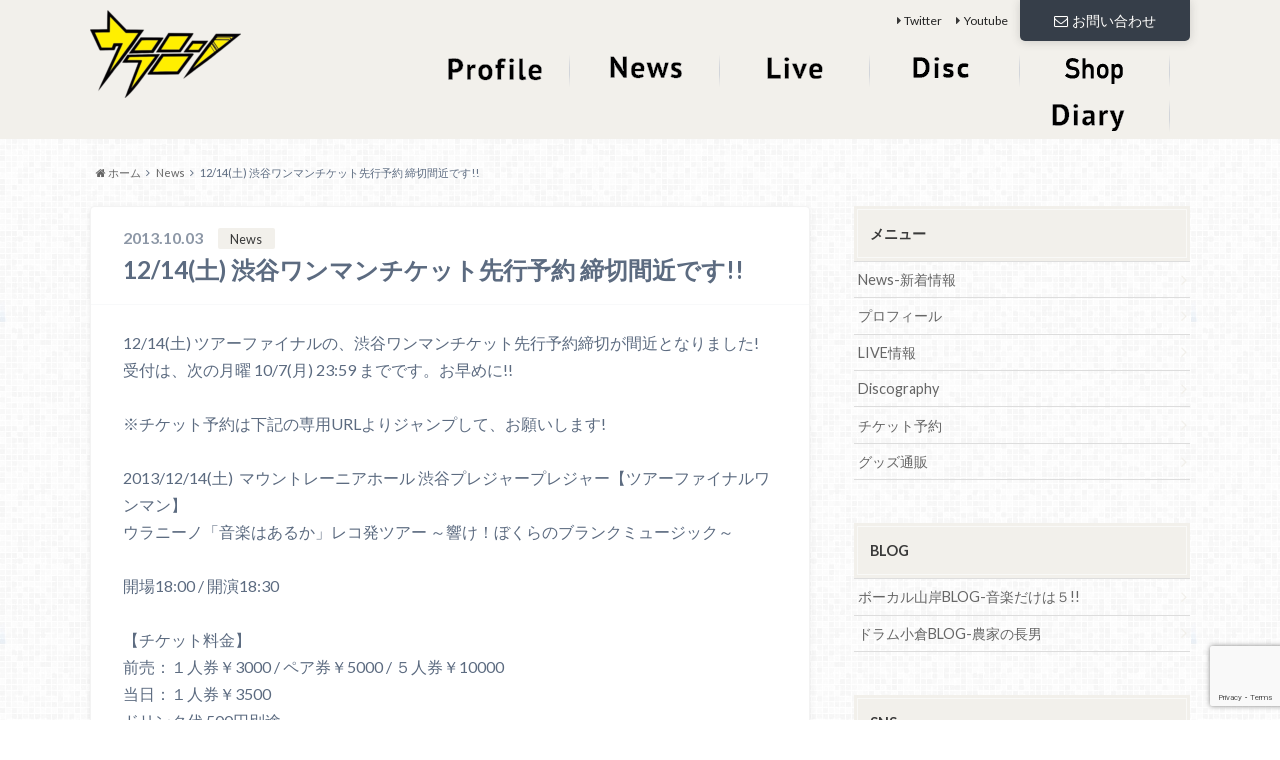

--- FILE ---
content_type: text/html; charset=UTF-8
request_url: http://uranino.com/archives/279
body_size: 10773
content:
<!doctype html>

<!--[if lt IE 7]><html lang="ja" class="no-js lt-ie9 lt-ie8 lt-ie7"><![endif]-->
<!--[if (IE 7)&!(IEMobile)]><html lang="ja" class="no-js lt-ie9 lt-ie8"><![endif]-->
<!--[if (IE 8)&!(IEMobile)]><html lang="ja" class="no-js lt-ie9"><![endif]-->
<!--[if gt IE 8]><!--> <html lang="ja" class="no-js"><!--<![endif]-->

	<head>
		<meta charset="utf-8">

		<meta http-equiv="X-UA-Compatible" content="IE=edge">

		<title>12/14(土)渋谷ワンマンチケット先行予約 締切間近です!! | ウラニーノ</title>

<!-- OGP -->
<meta property="og:type" content="article">
<meta property="og:description" content="12/14(土) ツアーファイナルの、渋谷ワンマンチケット先行予約締切が間近となりました! 受付は、次の月曜 10/7(月) 23:59 までです。お早めに!! ※チケット予約は下記の専用URLよりジ"><meta name="twitter:description" content="12/14(土) ツアーファイナルの、渋谷ワンマンチケット先行予約締切が間近となりました! 受付は、次の月曜 10/7(月) 23:59 までです。お早めに!! ※チケット予約は下記の専用URLよりジ">
<meta property="og:title" content="12/14(土)  渋谷ワンマンチケット先行予約 締切間近です!!|News"><meta property="twitter:title" content="12/14(土)  渋谷ワンマンチケット先行予約 締切間近です!!|News">
<meta property="og:url" content="http://uranino.com/archives/279">
<meta property="og:image" content="http://uranino.com/wp/wp-content/uploads/2017/07/S__13377578.jpg">
<meta property="og:site_name" content="ウラニーノ">
<meta property="og:locale" content="ja_JP" />
<meta property="fb:admins" content="ADMIN_ID">
<meta property="fb:app_id" content="APP_ID">



<!-- /OGP -->

		<meta name="HandheldFriendly" content="True">
		<meta name="MobileOptimized" content="320">
		<meta name="viewport" content="width=device-width, initial-scale=1"/>

		<link rel="pingback" href="http://uranino.com/wp/xmlrpc.php">

		<!--[if lt IE 9]>
		<script src="//html5shiv.googlecode.com/svn/trunk/html5.js"></script>
		<script src="//css3-mediaqueries-js.googlecode.com/svn/trunk/css3-mediaqueries.js"></script>
		<![endif]-->

<!-- GAタグ -->
<script>
  (function(i,s,o,g,r,a,m){i['GoogleAnalyticsObject']=r;i[r]=i[r]||function(){
  (i[r].q=i[r].q||[]).push(arguments)},i[r].l=1*new Date();a=s.createElement(o),
  m=s.getElementsByTagName(o)[0];a.async=1;a.src=g;m.parentNode.insertBefore(a,m)
  })(window,document,'script','//www.google-analytics.com/analytics.js','ga');

  ga('create', 'UA-102647925-1', 'auto');
  ga('send', 'pageview');

</script>


		<meta name='robots' content='max-image-preview:large' />
<link rel='dns-prefetch' href='//ajax.googleapis.com' />
<link rel='dns-prefetch' href='//fonts.googleapis.com' />
<link rel='dns-prefetch' href='//maxcdn.bootstrapcdn.com' />
<link rel="alternate" type="application/rss+xml" title="ウラニーノ &raquo; フィード" href="http://uranino.com/feed" />
<link rel="alternate" type="application/rss+xml" title="ウラニーノ &raquo; コメントフィード" href="http://uranino.com/comments/feed" />
<script type="text/javascript">
window._wpemojiSettings = {"baseUrl":"https:\/\/s.w.org\/images\/core\/emoji\/14.0.0\/72x72\/","ext":".png","svgUrl":"https:\/\/s.w.org\/images\/core\/emoji\/14.0.0\/svg\/","svgExt":".svg","source":{"concatemoji":"http:\/\/uranino.com\/wp\/wp-includes\/js\/wp-emoji-release.min.js"}};
/*! This file is auto-generated */
!function(e,a,t){var n,r,o,i=a.createElement("canvas"),p=i.getContext&&i.getContext("2d");function s(e,t){var a=String.fromCharCode,e=(p.clearRect(0,0,i.width,i.height),p.fillText(a.apply(this,e),0,0),i.toDataURL());return p.clearRect(0,0,i.width,i.height),p.fillText(a.apply(this,t),0,0),e===i.toDataURL()}function c(e){var t=a.createElement("script");t.src=e,t.defer=t.type="text/javascript",a.getElementsByTagName("head")[0].appendChild(t)}for(o=Array("flag","emoji"),t.supports={everything:!0,everythingExceptFlag:!0},r=0;r<o.length;r++)t.supports[o[r]]=function(e){if(p&&p.fillText)switch(p.textBaseline="top",p.font="600 32px Arial",e){case"flag":return s([127987,65039,8205,9895,65039],[127987,65039,8203,9895,65039])?!1:!s([55356,56826,55356,56819],[55356,56826,8203,55356,56819])&&!s([55356,57332,56128,56423,56128,56418,56128,56421,56128,56430,56128,56423,56128,56447],[55356,57332,8203,56128,56423,8203,56128,56418,8203,56128,56421,8203,56128,56430,8203,56128,56423,8203,56128,56447]);case"emoji":return!s([129777,127995,8205,129778,127999],[129777,127995,8203,129778,127999])}return!1}(o[r]),t.supports.everything=t.supports.everything&&t.supports[o[r]],"flag"!==o[r]&&(t.supports.everythingExceptFlag=t.supports.everythingExceptFlag&&t.supports[o[r]]);t.supports.everythingExceptFlag=t.supports.everythingExceptFlag&&!t.supports.flag,t.DOMReady=!1,t.readyCallback=function(){t.DOMReady=!0},t.supports.everything||(n=function(){t.readyCallback()},a.addEventListener?(a.addEventListener("DOMContentLoaded",n,!1),e.addEventListener("load",n,!1)):(e.attachEvent("onload",n),a.attachEvent("onreadystatechange",function(){"complete"===a.readyState&&t.readyCallback()})),(e=t.source||{}).concatemoji?c(e.concatemoji):e.wpemoji&&e.twemoji&&(c(e.twemoji),c(e.wpemoji)))}(window,document,window._wpemojiSettings);
</script>
<style type="text/css">
img.wp-smiley,
img.emoji {
	display: inline !important;
	border: none !important;
	box-shadow: none !important;
	height: 1em !important;
	width: 1em !important;
	margin: 0 0.07em !important;
	vertical-align: -0.1em !important;
	background: none !important;
	padding: 0 !important;
}
</style>
	<link rel='stylesheet' id='wp-block-library-css' href='http://uranino.com/wp/wp-includes/css/dist/block-library/style.min.css' type='text/css' media='all' />
<link rel='stylesheet' id='classic-theme-styles-css' href='http://uranino.com/wp/wp-includes/css/classic-themes.min.css' type='text/css' media='all' />
<style id='global-styles-inline-css' type='text/css'>
body{--wp--preset--color--black: #000000;--wp--preset--color--cyan-bluish-gray: #abb8c3;--wp--preset--color--white: #ffffff;--wp--preset--color--pale-pink: #f78da7;--wp--preset--color--vivid-red: #cf2e2e;--wp--preset--color--luminous-vivid-orange: #ff6900;--wp--preset--color--luminous-vivid-amber: #fcb900;--wp--preset--color--light-green-cyan: #7bdcb5;--wp--preset--color--vivid-green-cyan: #00d084;--wp--preset--color--pale-cyan-blue: #8ed1fc;--wp--preset--color--vivid-cyan-blue: #0693e3;--wp--preset--color--vivid-purple: #9b51e0;--wp--preset--gradient--vivid-cyan-blue-to-vivid-purple: linear-gradient(135deg,rgba(6,147,227,1) 0%,rgb(155,81,224) 100%);--wp--preset--gradient--light-green-cyan-to-vivid-green-cyan: linear-gradient(135deg,rgb(122,220,180) 0%,rgb(0,208,130) 100%);--wp--preset--gradient--luminous-vivid-amber-to-luminous-vivid-orange: linear-gradient(135deg,rgba(252,185,0,1) 0%,rgba(255,105,0,1) 100%);--wp--preset--gradient--luminous-vivid-orange-to-vivid-red: linear-gradient(135deg,rgba(255,105,0,1) 0%,rgb(207,46,46) 100%);--wp--preset--gradient--very-light-gray-to-cyan-bluish-gray: linear-gradient(135deg,rgb(238,238,238) 0%,rgb(169,184,195) 100%);--wp--preset--gradient--cool-to-warm-spectrum: linear-gradient(135deg,rgb(74,234,220) 0%,rgb(151,120,209) 20%,rgb(207,42,186) 40%,rgb(238,44,130) 60%,rgb(251,105,98) 80%,rgb(254,248,76) 100%);--wp--preset--gradient--blush-light-purple: linear-gradient(135deg,rgb(255,206,236) 0%,rgb(152,150,240) 100%);--wp--preset--gradient--blush-bordeaux: linear-gradient(135deg,rgb(254,205,165) 0%,rgb(254,45,45) 50%,rgb(107,0,62) 100%);--wp--preset--gradient--luminous-dusk: linear-gradient(135deg,rgb(255,203,112) 0%,rgb(199,81,192) 50%,rgb(65,88,208) 100%);--wp--preset--gradient--pale-ocean: linear-gradient(135deg,rgb(255,245,203) 0%,rgb(182,227,212) 50%,rgb(51,167,181) 100%);--wp--preset--gradient--electric-grass: linear-gradient(135deg,rgb(202,248,128) 0%,rgb(113,206,126) 100%);--wp--preset--gradient--midnight: linear-gradient(135deg,rgb(2,3,129) 0%,rgb(40,116,252) 100%);--wp--preset--duotone--dark-grayscale: url('#wp-duotone-dark-grayscale');--wp--preset--duotone--grayscale: url('#wp-duotone-grayscale');--wp--preset--duotone--purple-yellow: url('#wp-duotone-purple-yellow');--wp--preset--duotone--blue-red: url('#wp-duotone-blue-red');--wp--preset--duotone--midnight: url('#wp-duotone-midnight');--wp--preset--duotone--magenta-yellow: url('#wp-duotone-magenta-yellow');--wp--preset--duotone--purple-green: url('#wp-duotone-purple-green');--wp--preset--duotone--blue-orange: url('#wp-duotone-blue-orange');--wp--preset--font-size--small: 13px;--wp--preset--font-size--medium: 20px;--wp--preset--font-size--large: 36px;--wp--preset--font-size--x-large: 42px;--wp--preset--spacing--20: 0.44rem;--wp--preset--spacing--30: 0.67rem;--wp--preset--spacing--40: 1rem;--wp--preset--spacing--50: 1.5rem;--wp--preset--spacing--60: 2.25rem;--wp--preset--spacing--70: 3.38rem;--wp--preset--spacing--80: 5.06rem;}:where(.is-layout-flex){gap: 0.5em;}body .is-layout-flow > .alignleft{float: left;margin-inline-start: 0;margin-inline-end: 2em;}body .is-layout-flow > .alignright{float: right;margin-inline-start: 2em;margin-inline-end: 0;}body .is-layout-flow > .aligncenter{margin-left: auto !important;margin-right: auto !important;}body .is-layout-constrained > .alignleft{float: left;margin-inline-start: 0;margin-inline-end: 2em;}body .is-layout-constrained > .alignright{float: right;margin-inline-start: 2em;margin-inline-end: 0;}body .is-layout-constrained > .aligncenter{margin-left: auto !important;margin-right: auto !important;}body .is-layout-constrained > :where(:not(.alignleft):not(.alignright):not(.alignfull)){max-width: var(--wp--style--global--content-size);margin-left: auto !important;margin-right: auto !important;}body .is-layout-constrained > .alignwide{max-width: var(--wp--style--global--wide-size);}body .is-layout-flex{display: flex;}body .is-layout-flex{flex-wrap: wrap;align-items: center;}body .is-layout-flex > *{margin: 0;}:where(.wp-block-columns.is-layout-flex){gap: 2em;}.has-black-color{color: var(--wp--preset--color--black) !important;}.has-cyan-bluish-gray-color{color: var(--wp--preset--color--cyan-bluish-gray) !important;}.has-white-color{color: var(--wp--preset--color--white) !important;}.has-pale-pink-color{color: var(--wp--preset--color--pale-pink) !important;}.has-vivid-red-color{color: var(--wp--preset--color--vivid-red) !important;}.has-luminous-vivid-orange-color{color: var(--wp--preset--color--luminous-vivid-orange) !important;}.has-luminous-vivid-amber-color{color: var(--wp--preset--color--luminous-vivid-amber) !important;}.has-light-green-cyan-color{color: var(--wp--preset--color--light-green-cyan) !important;}.has-vivid-green-cyan-color{color: var(--wp--preset--color--vivid-green-cyan) !important;}.has-pale-cyan-blue-color{color: var(--wp--preset--color--pale-cyan-blue) !important;}.has-vivid-cyan-blue-color{color: var(--wp--preset--color--vivid-cyan-blue) !important;}.has-vivid-purple-color{color: var(--wp--preset--color--vivid-purple) !important;}.has-black-background-color{background-color: var(--wp--preset--color--black) !important;}.has-cyan-bluish-gray-background-color{background-color: var(--wp--preset--color--cyan-bluish-gray) !important;}.has-white-background-color{background-color: var(--wp--preset--color--white) !important;}.has-pale-pink-background-color{background-color: var(--wp--preset--color--pale-pink) !important;}.has-vivid-red-background-color{background-color: var(--wp--preset--color--vivid-red) !important;}.has-luminous-vivid-orange-background-color{background-color: var(--wp--preset--color--luminous-vivid-orange) !important;}.has-luminous-vivid-amber-background-color{background-color: var(--wp--preset--color--luminous-vivid-amber) !important;}.has-light-green-cyan-background-color{background-color: var(--wp--preset--color--light-green-cyan) !important;}.has-vivid-green-cyan-background-color{background-color: var(--wp--preset--color--vivid-green-cyan) !important;}.has-pale-cyan-blue-background-color{background-color: var(--wp--preset--color--pale-cyan-blue) !important;}.has-vivid-cyan-blue-background-color{background-color: var(--wp--preset--color--vivid-cyan-blue) !important;}.has-vivid-purple-background-color{background-color: var(--wp--preset--color--vivid-purple) !important;}.has-black-border-color{border-color: var(--wp--preset--color--black) !important;}.has-cyan-bluish-gray-border-color{border-color: var(--wp--preset--color--cyan-bluish-gray) !important;}.has-white-border-color{border-color: var(--wp--preset--color--white) !important;}.has-pale-pink-border-color{border-color: var(--wp--preset--color--pale-pink) !important;}.has-vivid-red-border-color{border-color: var(--wp--preset--color--vivid-red) !important;}.has-luminous-vivid-orange-border-color{border-color: var(--wp--preset--color--luminous-vivid-orange) !important;}.has-luminous-vivid-amber-border-color{border-color: var(--wp--preset--color--luminous-vivid-amber) !important;}.has-light-green-cyan-border-color{border-color: var(--wp--preset--color--light-green-cyan) !important;}.has-vivid-green-cyan-border-color{border-color: var(--wp--preset--color--vivid-green-cyan) !important;}.has-pale-cyan-blue-border-color{border-color: var(--wp--preset--color--pale-cyan-blue) !important;}.has-vivid-cyan-blue-border-color{border-color: var(--wp--preset--color--vivid-cyan-blue) !important;}.has-vivid-purple-border-color{border-color: var(--wp--preset--color--vivid-purple) !important;}.has-vivid-cyan-blue-to-vivid-purple-gradient-background{background: var(--wp--preset--gradient--vivid-cyan-blue-to-vivid-purple) !important;}.has-light-green-cyan-to-vivid-green-cyan-gradient-background{background: var(--wp--preset--gradient--light-green-cyan-to-vivid-green-cyan) !important;}.has-luminous-vivid-amber-to-luminous-vivid-orange-gradient-background{background: var(--wp--preset--gradient--luminous-vivid-amber-to-luminous-vivid-orange) !important;}.has-luminous-vivid-orange-to-vivid-red-gradient-background{background: var(--wp--preset--gradient--luminous-vivid-orange-to-vivid-red) !important;}.has-very-light-gray-to-cyan-bluish-gray-gradient-background{background: var(--wp--preset--gradient--very-light-gray-to-cyan-bluish-gray) !important;}.has-cool-to-warm-spectrum-gradient-background{background: var(--wp--preset--gradient--cool-to-warm-spectrum) !important;}.has-blush-light-purple-gradient-background{background: var(--wp--preset--gradient--blush-light-purple) !important;}.has-blush-bordeaux-gradient-background{background: var(--wp--preset--gradient--blush-bordeaux) !important;}.has-luminous-dusk-gradient-background{background: var(--wp--preset--gradient--luminous-dusk) !important;}.has-pale-ocean-gradient-background{background: var(--wp--preset--gradient--pale-ocean) !important;}.has-electric-grass-gradient-background{background: var(--wp--preset--gradient--electric-grass) !important;}.has-midnight-gradient-background{background: var(--wp--preset--gradient--midnight) !important;}.has-small-font-size{font-size: var(--wp--preset--font-size--small) !important;}.has-medium-font-size{font-size: var(--wp--preset--font-size--medium) !important;}.has-large-font-size{font-size: var(--wp--preset--font-size--large) !important;}.has-x-large-font-size{font-size: var(--wp--preset--font-size--x-large) !important;}
.wp-block-navigation a:where(:not(.wp-element-button)){color: inherit;}
:where(.wp-block-columns.is-layout-flex){gap: 2em;}
.wp-block-pullquote{font-size: 1.5em;line-height: 1.6;}
</style>
<link rel='stylesheet' id='contact-form-7-css' href='http://uranino.com/wp/wp-content/plugins/contact-form-7/includes/css/styles.css' type='text/css' media='all' />
<link rel='stylesheet' id='style-css' href='http://uranino.com/wp/wp-content/themes/albatros/style.css' type='text/css' media='all' />
<link rel='stylesheet' id='child-style-css' href='http://uranino.com/wp/wp-content/themes/albatros_custom/style.css' type='text/css' media='all' />
<link rel='stylesheet' id='shortcode-css' href='http://uranino.com/wp/wp-content/themes/albatros/library/css/shortcode.css' type='text/css' media='all' />
<link rel='stylesheet' id='gf_Oswald-css' href='//fonts.googleapis.com/css?family=Oswald%3A400%2C300%2C700' type='text/css' media='all' />
<link rel='stylesheet' id='gf_Lato-css' href='//fonts.googleapis.com/css?family=Lato%3A400%2C700%2C400italic%2C700italic' type='text/css' media='all' />
<link rel='stylesheet' id='fontawesome-css' href='//maxcdn.bootstrapcdn.com/font-awesome/4.6.0/css/font-awesome.min.css' type='text/css' media='all' />
<script type='text/javascript' src='//ajax.googleapis.com/ajax/libs/jquery/1.8.3/jquery.min.js' id='jquery-js'></script>
<link rel="https://api.w.org/" href="http://uranino.com/wp-json/" /><link rel="alternate" type="application/json" href="http://uranino.com/wp-json/wp/v2/posts/279" /><link rel="canonical" href="http://uranino.com/archives/279" />
<link rel='shortlink' href='http://uranino.com/?p=279' />
<link rel="alternate" type="application/json+oembed" href="http://uranino.com/wp-json/oembed/1.0/embed?url=http%3A%2F%2Furanino.com%2Farchives%2F279" />
<link rel="alternate" type="text/xml+oembed" href="http://uranino.com/wp-json/oembed/1.0/embed?url=http%3A%2F%2Furanino.com%2Farchives%2F279&#038;format=xml" />
<style type="text/css">
body{color: #5c6b80;}
a{color: #4B99B5;}
a:hover{color: #74B7CF;}
#main .article footer .post-categories li a,#main .article footer .tags a{  background: #4B99B5;  border:1px solid #4B99B5;}
#main .article footer .tags a{color:#4B99B5; background: none;}
#main .article footer .post-categories li a:hover,#main .article footer .tags a:hover{ background:#74B7CF;  border-color:#74B7CF;}
input[type="text"],input[type="password"],input[type="datetime"],input[type="datetime-local"],input[type="date"],input[type="month"],input[type="time"],input[type="week"],input[type="number"],input[type="email"],input[type="url"],input[type="search"],input[type="tel"],input[type="color"],select,textarea,.field { background-color: #eaedf2;}
/*ヘッダー*/
.header{background: #f2f0eb;}
.header .subnav .site_description,.header .mobile_site_description{color:  #3a3a3a;}
.nav li a,.subnav .linklist li a,.subnav .linklist li a:before {color: #232323;}
.nav li a:hover,.subnav .linklist li a:hover{color:#7c7c7c;}
.subnav .contactbutton a{background: #363e49;}
.subnav .contactbutton a:hover{background:#777776;}
@media only screen and (min-width: 768px) {
	.nav ul {background: #323944;}
	.nav li ul.sub-menu li a{color: #B0B4BA;}
}
/*メインエリア*/
.byline .cat-name{background: #f2f0eb; color:  #3a3a3a;}
.widgettitle {background: #f2f0eb; color:  #3a3a3a;}
.widget li a:after{color: #f2f0eb!important;}

/* 投稿ページ吹き出し見出し */
.single .entry-content h2{background: #5C6B80;}
.single .entry-content h2:after{border-top-color:#5C6B80;}
/* リスト要素 */
.entry-content ul li:before{ background: #5C6B80;}
.entry-content ol li:before{ background: #5C6B80;}
/* カテゴリーラベル */
.single .authorbox .author-newpost li .cat-name,.related-box li .cat-name{ background: #f2f0eb;color:  #3a3a3a;}
/* CTA */
.cta-inner{ background: #323944;}
/* ローカルナビ */
.local-nav .title a{ background: #4B99B5;}
.local-nav .current_page_item a{color:#4B99B5;}
/* ランキングバッジ */
ul.wpp-list li a:before{background: #f2f0eb;color:  #3a3a3a;}
/* アーカイブのボタン */
.readmore a{border:1px solid #4B99B5;color:#4B99B5;}
.readmore a:hover{background:#4B99B5;color:#fff;}
/* ボタンの色 */
.btn-wrap a{background: #4B99B5;border: 1px solid #4B99B5;}
.btn-wrap a:hover{background: #74B7CF;}
.btn-wrap.simple a{border:1px solid #4B99B5;color:#4B99B5;}
.btn-wrap.simple a:hover{background:#4B99B5;}
/* コメント */
.blue-btn, .comment-reply-link, #submit { background-color: #4B99B5; }
.blue-btn:hover, .comment-reply-link:hover, #submit:hover, .blue-btn:focus, .comment-reply-link:focus, #submit:focus {background-color: #74B7CF; }
/* サイドバー */
.widget a{text-decoration:none; color:#666;}
.widget a:hover{color:#999;}
/*フッター*/
#footer-top{background-color: #323944; color: #86909E;}
.footer a,#footer-top a{color: #B0B4BA;}
#footer-top .widgettitle{color: #86909E;}
.footer {background-color: #323944;color: #86909E;}
.footer-links li:before{ color: #f2f0eb;}
/* ページネーション */
.pagination a, .pagination span,.page-links a , .page-links ul > li > span{color: #4B99B5;}
.pagination a:hover, .pagination a:focus,.page-links a:hover, .page-links a:focus{background-color: #4B99B5;}
.pagination .current:hover, .pagination .current:focus{color: #74B7CF;}
</style>
<style type="text/css" id="custom-background-css">
body.custom-background { background-image: url("http://uranino.com/wp/wp-content/themes/albatros/library/images/body_bg01.png"); background-position: left top; background-size: auto; background-repeat: repeat; background-attachment: scroll; }
</style>
	

	</head>

	<body class="post-template-default single single-post postid-279 single-format-standard custom-background">

		<div id="container">

					
			<header class="header" role="banner">

				<div id="inner-header" class="wrap cf">


					
<div id="logo">
																		<p class="h1 img"><a href="http://uranino.com"><img src="http://uranino.com/wp/wp-content/uploads/2017/07/44c23b6b15d70994d766716b66bcaf1c-e1500528100321.png" alt="ウラニーノ"></a></p>
											</div>					
					
					<div class="subnav cf">
										<p class="site_description"></p>
										
					<div class="contactbutton"><ul id="menu-%e3%83%98%e3%83%83%e3%83%80%e3%83%bc" class=""><li id="menu-item-6740" class="menu-item menu-item-type-post_type menu-item-object-page menu-item-6740"><a href="http://uranino.com/contact"><span class="gf"></span><i class="fa fa-envelope-o"></i>お問い合わせ</a></li>
</ul></div>					
					<ul id="menu-%e3%82%b5%e3%83%96%e3%83%8a%e3%83%93" class="linklist"><li id="menu-item-5375" class="menu-item menu-item-type-custom menu-item-object-custom menu-item-5375"><a href="https://twitter.com/_URANINO">Twitter<span class="gf"></span></a></li>
<li id="menu-item-5376" class="menu-item menu-item-type-custom menu-item-object-custom menu-item-5376"><a href="https://www.youtube.com/channel/UCqDOLWp8gZYUuwmhXzxOZmg">Youtube<span class="gf"></span></a></li>
</ul>					</div>

					<nav id="g_nav" role="navigation">
						<ul id="menu-%e3%82%b0%e3%83%ad%e3%83%8a%e3%83%93" class="nav top-nav cf"><li id="menu-item-5321" class="menu-item menu-item-type-post_type menu-item-object-page menu-item-5321"><a href="http://uranino.com/profile"><span class="gf"></span><img src="http://uranino.com/wp/wp-content/uploads/2017/08/menu-02-e1503132410661.png"></a></li>
<li id="menu-item-5366" class="menu-item menu-item-type-taxonomy menu-item-object-category current-post-ancestor current-menu-parent current-post-parent menu-item-5366"><a href="http://uranino.com/archives/category/news"><span class="gf"></span><img src="http://uranino.com/wp/wp-content/uploads/2017/08/menu-01-e1503053369902.png"></a></li>
<li id="menu-item-5469" class="menu-item menu-item-type-post_type menu-item-object-page menu-item-5469"><a href="http://uranino.com/live"><span class="gf"></span><img src="http://uranino.com/wp/wp-content/uploads/2017/08/menu-03-e1503132394564.png"></a></li>
<li id="menu-item-5367" class="menu-item menu-item-type-taxonomy menu-item-object-category menu-item-5367"><a href="http://uranino.com/archives/category/discography"><span class="gf"></span><img src="http://uranino.com/wp/wp-content/uploads/2017/08/menu-04-e1503132347501.png"></a></li>
<li id="menu-item-8087" class="menu-item menu-item-type-custom menu-item-object-custom menu-item-8087"><a href="https://uranino.theshop.jp/"><span class="gf"></span><img src="http://uranino.com/wp/wp-content/uploads/2020/01/shop.png"></a></li>
<li id="menu-item-5664" class="menu-item menu-item-type-custom menu-item-object-custom menu-item-has-children menu-item-5664"><a href="#"><span class="gf"></span><img src="http://uranino.com/wp/wp-content/uploads/2017/08/menu-05-00.png"></a>
<ul class="sub-menu">
	<li id="menu-item-5372" class="menu-item menu-item-type-taxonomy menu-item-object-category menu-item-5372"><a href="http://uranino.com/archives/category/yamagishiblog">ボーカル山岸日記 音楽だけは５!!<span class="gf"></span></a></li>
	<li id="menu-item-5373" class="menu-item menu-item-type-taxonomy menu-item-object-category menu-item-5373"><a href="http://uranino.com/archives/category/ogurablog">ドラム小倉日記 農家の長男<span class="gf"></span></a></li>
</ul>
</li>
</ul>
					</nav>

				</div>

			</header>


<div id="breadcrumb" class="breadcrumb inner wrap cf"><ul><li itemscope itemtype="//data-vocabulary.org/Breadcrumb"><a href="http://uranino.com/" itemprop="url"><i class="fa fa-home"></i><span itemprop="title"> ホーム</span></a></li><li itemscope itemtype="//data-vocabulary.org/Breadcrumb"><a href="http://uranino.com/archives/category/news" itemprop="url"><span itemprop="title">News</span></a></li><li>12/14(土)  渋谷ワンマンチケット先行予約 締切間近です!!</li></ul></div>

			<div id="content">

				<div id="inner-content" class="wrap cf">

					<main id="main" class="m-all t-2of3 d-5of7 cf" role="main">

						

		              <article id="post-279" class="post-279 post type-post status-publish format-standard hentry category-news article cf" role="article">
		
		                <header class="article-header entry-header">
		                  <p class="byline entry-meta vcard">
			                						<span class="date entry-date updated" itemprop="datePublished" datetime="2013-10-03">2013.10.03</span>
						

		
							
			                <span class="cat-name cat-id-1">News</span>
			                <span class="author" style="display: none;"><span class="fn">uranino</span></span>
		
		                  </p>
		
		
		                  <h1 class="entry-title single-title" itemprop="headline" rel="bookmark">12/14(土)  渋谷ワンマンチケット先行予約 締切間近です!!</h1>
		
		                </header>
		
						
						

						
		                <section class="entry-content cf" itemprop="articleBody">

						

						<p>
12/14(土) ツアーファイナルの、渋谷ワンマンチケット先行予約締切が間近となりました!<br />
受付は、次の月曜 10/7(月) 23:59 までです。お早めに!!<br />
<br />
※チケット予約は下記の専用URLよりジャンプして、お願いします!<br />
<br />
2013/12/14(土)  マウントレーニアホール 渋谷プレジャープレジャー【ツアーファイナルワンマン】<br />
ウラニーノ「音楽はあるか」レコ発ツアー ～響け！ぼくらのブランクミュージック～<br />
<br />
開場18:00 / 開演18:30<br />
<br />
【チケット料金】<br />
前売：１人券￥3000 / ペア券￥5000 / ５人券￥10000<br />
当日：１人券￥3500<br />
ドリンク代 500円別途<br />
<div class="liveinfo">【チケット購入方法】<br />
オフィシャルHPにて先行受付中! → 受付専用URL：<a href="http://l-tike.com/uranino2013-hp/">http://l-tike.com/uranino2013-hp/</a><br />
抽選受付期間：9/25(水)12:00 ～ 10/7(月)23:59<br />
当落引取期間：10/10(木)15:00 ～ 10/15(月)23:00</div></p>

						
		                </section>

												
						



						

												<div class="sharewrap">
										            <h3>SNS SHARE</h3>
													
<div class="share">

<div class="sns">
<ul class="cf">
<!--ツイートボタン-->
<li class="twitter"> 
<a target="blank" href="//twitter.com/intent/tweet?url=http%3A%2F%2Furanino.com%2Farchives%2F279&text=12%2F14%28%E5%9C%9F%29++%E6%B8%8B%E8%B0%B7%E3%83%AF%E3%83%B3%E3%83%9E%E3%83%B3%E3%83%81%E3%82%B1%E3%83%83%E3%83%88%E5%85%88%E8%A1%8C%E4%BA%88%E7%B4%84+%E7%B7%A0%E5%88%87%E9%96%93%E8%BF%91%E3%81%A7%E3%81%99%21%21&tw_p=tweetbutton" onclick="window.open(this.href, 'tweetwindow', 'width=550, height=450,personalbar=0,toolbar=0,scrollbars=1,resizable=1'); return false;"><i class="fa fa-twitter"></i><span class="text">Twitter</span><span class="count"></span></a>
</li>

<!--Facebookボタン-->      
<li class="facebook">
<a href="http://www.facebook.com/sharer.php?src=bm&u=http%3A%2F%2Furanino.com%2Farchives%2F279&t=12%2F14%28%E5%9C%9F%29++%E6%B8%8B%E8%B0%B7%E3%83%AF%E3%83%B3%E3%83%9E%E3%83%B3%E3%83%81%E3%82%B1%E3%83%83%E3%83%88%E5%85%88%E8%A1%8C%E4%BA%88%E7%B4%84+%E7%B7%A0%E5%88%87%E9%96%93%E8%BF%91%E3%81%A7%E3%81%99%21%21" onclick="javascript:window.open(this.href, '', 'menubar=no,toolbar=no,resizable=yes,scrollbars=yes,height=300,width=600');return false;"><i class="fa fa-facebook"></i>
<span class="text">Facebook</span><span class="count"></span></a>
</li>


<!--Google+1ボタン-->
<li class="googleplus">
<a href="//plusone.google.com/_/+1/confirm?hl=ja&url=http://uranino.com/archives/279" onclick="window.open(this.href, 'window', 'width=550, height=450,personalbar=0,toolbar=0,scrollbars=1,resizable=1'); return false;" rel="tooltip" data-toggle="tooltip" data-placement="top" title="GooglePlusで共有"><i class="fa fa-google-plus"></i><span class="text">Google+</span><span class="count"></span></a>
</li>

<!--はてブボタン-->  
<li class="hatebu">       
<a href="//b.hatena.ne.jp/add?mode=confirm&url=http://uranino.com/archives/279&title=12%2F14%28%E5%9C%9F%29++%E6%B8%8B%E8%B0%B7%E3%83%AF%E3%83%B3%E3%83%9E%E3%83%B3%E3%83%81%E3%82%B1%E3%83%83%E3%83%88%E5%85%88%E8%A1%8C%E4%BA%88%E7%B4%84+%E7%B7%A0%E5%88%87%E9%96%93%E8%BF%91%E3%81%A7%E3%81%99%21%21" onclick="window.open(this.href, 'HBwindow', 'width=600, height=400, menubar=no, toolbar=no, scrollbars=yes'); return false;" target="_blank"><span class="text">はてブ</span><span class="count"></span></a>
</li>

<!--LINEボタン-->   
<li class="line">
<a href="//line.me/R/msg/text/?12%2F14%28%E5%9C%9F%29++%E6%B8%8B%E8%B0%B7%E3%83%AF%E3%83%B3%E3%83%9E%E3%83%B3%E3%83%81%E3%82%B1%E3%83%83%E3%83%88%E5%85%88%E8%A1%8C%E4%BA%88%E7%B4%84+%E7%B7%A0%E5%88%87%E9%96%93%E8%BF%91%E3%81%A7%E3%81%99%21%21%0Ahttp%3A%2F%2Furanino.com%2Farchives%2F279"><span class="text">LINE</span></a>
</li>     

<!--ポケットボタン-->      
<li class="pocket">
<a href="//getpocket.com/edit?url=http://uranino.com/archives/279&title=12/14(土)  渋谷ワンマンチケット先行予約 締切間近です!!" onclick="window.open(this.href, 'FBwindow', 'width=550, height=350, menubar=no, toolbar=no, scrollbars=yes'); return false;"><i class="fa fa-get-pocket"></i><span class="text">Pocket</span><span class="count"></span></a></li>

<!--RSSボタン-->
<li class="rss">
<a href="http://uranino.com/feed"><i class="fa fa-rss"></i><span class="text">RSS</span></a></li>


<!--feedlyボタン-->
<li class="feedly">
<a href="http://feedly.com/index.html#subscription%2Ffeed%2Fhttp%3A%2F%2Furanino.com%2Ffeed"  target="blank"><i class="fa fa-rss"></i><span class="text">feedly</span><span class="count"></span></a></li>    
</ul>
</div>
</div>						</div>
												
						
						

  
  

		                <footer class="article-footer">

							<div class="category-newpost-wrap">
							<h3><a href="http://uranino.com/archives/category/news" rel="category tag">News</a>の最新記事</h3>
														<ul class="category-newpost cf">
																					<li class="cf"><span class="date">2026.01.21</span><a href="http://uranino.com/archives/12745" title="結成25周年興行第１弾　ザ・キャプテンズとのツーマン２DAYS決定"> 結成25周年興行第１弾　ザ・キャプテンズとのツーマン２DAYS決定</a></li>
														<li class="cf"><span class="date">2025.11.04</span><a href="http://uranino.com/archives/12548" title="年末恒例ウラニーノワンマンライブ「ウラニーノ大感謝祭2025」開催決定"> 年末恒例ウラニーノワンマンライブ「ウラニーノ大感謝祭2025」開催決定</a></li>
														<li class="cf"><span class="date">2025.08.05</span><a href="http://uranino.com/archives/12363" title="レコ発グッズ続々発表！"> レコ発グッズ続々発表！</a></li>
														<li class="cf"><span class="date">2025.07.10</span><a href="http://uranino.com/archives/12546" title="NEWアルバム「ロックバンド」レコ発ツアー決定！"> NEWアルバム「ロックバンド」レコ発ツアー決定！</a></li>
														<li class="cf"><span class="date">2025.07.01</span><a href="http://uranino.com/archives/12264" title="NEW ALBUM「ロックバンド」リリース！！"> NEW ALBUM「ロックバンド」リリース！！</a></li>
																					</ul>
							</div>
	
			                <ul class="post-categories">
	<li><a href="http://uranino.com/archives/category/news" rel="category tag">News</a></li></ul>			
			                		
		                </footer>
						
		              </article>
		

						<div class="authorbox">
						
							<div class="np-post">	
								<div class="navigation">
																<div class="prev"><a href="http://uranino.com/archives/277" rel="prev">LIVE ページ 追加・更新! 11/13(水) 高崎club FLEEZ</a></div>
																								<div class="next"><a href="http://uranino.com/archives/284" rel="next">「 音楽はあるか 」リリースまであと19日!</a></div>
																</div>
							</div>
						</div>



	
			  <div class="related-box original-related cf">
    <div class="inbox">
	    <h2 class="related-h h_ttl"><span class="gf">RECOMMEND</span></h2>
		    <div class="related-post">
				<ul class="related-list cf">

  	        <li rel="bookmark" title="「 音楽はあるか 」リリースまであと13日!">
		        <a href="http://uranino.com/archives/376" rel=\"bookmark" title="「 音楽はあるか 」リリースまであと13日!" class="title">
		        	<figure class="eyecatch">
	        	                <img src="http://uranino.com/wp/wp-content/themes/albatros/library/images/noimg.png" />
	        		            </figure>
					<span class="cat-name">News</span>
					<time class="date">2013.10.10</time>
					<h3 class="ttl">
						「 音楽はあるか 」リリースまであと13日!					</h3>
				</a>
	        </li>
  	        <li rel="bookmark" title="「 音楽はあるか 」リリースまであと20日!">
		        <a href="http://uranino.com/archives/250" rel=\"bookmark" title="「 音楽はあるか 」リリースまであと20日!" class="title">
		        	<figure class="eyecatch">
	        	                <img src="http://uranino.com/wp/wp-content/themes/albatros/library/images/noimg.png" />
	        		            </figure>
					<span class="cat-name">News</span>
					<time class="date">2013.10.3</time>
					<h3 class="ttl">
						「 音楽はあるか 」リリースまであと20日!					</h3>
				</a>
	        </li>
  	        <li rel="bookmark" title="「あるよ」レコ発ツアー2019〜2020発表！！">
		        <a href="http://uranino.com/archives/7769" rel=\"bookmark" title="「あるよ」レコ発ツアー2019〜2020発表！！" class="title">
		        	<figure class="eyecatch">
	        	                <img width="300" height="200" src="http://uranino.com/wp/wp-content/uploads/2019/09/B0174B68-5C74-41DE-B574-9ED905A7FC00-5-300x200.png" class="attachment-home-thum size-home-thum wp-post-image" alt="" decoding="async" />	        		            </figure>
					<span class="cat-name">News</span>
					<time class="date">2019.9.4</time>
					<h3 class="ttl">
						「あるよ」レコ発ツアー2019〜2020発表！！					</h3>
				</a>
	        </li>
  	        <li rel="bookmark" title="BEATCHILD復活祭に出演します!!　リリースまであと4日!">
		        <a href="http://uranino.com/archives/502" rel=\"bookmark" title="BEATCHILD復活祭に出演します!!　リリースまであと4日!" class="title">
		        	<figure class="eyecatch">
	        	                <img width="141" height="200" src="http://uranino.com/wp/wp-content/uploads/2013/10/BEATCHILD1.jpg" class="attachment-home-thum size-home-thum wp-post-image" alt="" decoding="async" loading="lazy" srcset="http://uranino.com/wp/wp-content/uploads/2013/10/BEATCHILD1.jpg 800w, http://uranino.com/wp/wp-content/uploads/2013/10/BEATCHILD1-141x200.jpg 141w, http://uranino.com/wp/wp-content/uploads/2013/10/BEATCHILD1-500x708.jpg 500w" sizes="(max-width: 141px) 100vw, 141px" />	        		            </figure>
					<span class="cat-name">News</span>
					<time class="date">2013.10.19</time>
					<h3 class="ttl">
						BEATCHILD復活祭に出演します!!　リリースまであと4日!					</h3>
				</a>
	        </li>
  	        <li rel="bookmark" title="「竹原ピストルとウラニーノ」振替公演決定！！">
		        <a href="http://uranino.com/archives/8414" rel=\"bookmark" title="「竹原ピストルとウラニーノ」振替公演決定！！" class="title">
		        	<figure class="eyecatch">
	        	                <img width="300" height="200" src="http://uranino.com/wp/wp-content/uploads/2020/05/IMG_0008-300x200.jpg" class="attachment-home-thum size-home-thum wp-post-image" alt="" decoding="async" loading="lazy" />	        		            </figure>
					<span class="cat-name">News</span>
					<time class="date">2020.5.15</time>
					<h3 class="ttl">
						「竹原ピストルとウラニーノ」振替公演決定！！					</h3>
				</a>
	        </li>
  	        <li rel="bookmark" title="NEW ALBUM「ロックバンド」リリース！！">
		        <a href="http://uranino.com/archives/12264" rel=\"bookmark" title="NEW ALBUM「ロックバンド」リリース！！" class="title">
		        	<figure class="eyecatch">
	        	                <img width="300" height="200" src="http://uranino.com/wp/wp-content/uploads/2025/07/S__21676089-300x200.jpg" class="attachment-home-thum size-home-thum wp-post-image" alt="" decoding="async" loading="lazy" />	        		            </figure>
					<span class="cat-name">News</span>
					<time class="date">2025.7.1</time>
					<h3 class="ttl">
						NEW ALBUM「ロックバンド」リリース！！					</h3>
				</a>
	        </li>
  	        <li rel="bookmark" title="「 音楽はあるか 」リリースまであと17日!">
		        <a href="http://uranino.com/archives/297" rel=\"bookmark" title="「 音楽はあるか 」リリースまであと17日!" class="title">
		        	<figure class="eyecatch">
	        	                <img width="200" height="198" src="http://uranino.com/wp/wp-content/uploads/2013/10/sample_image_jk-e1382728868171.jpg" class="attachment-home-thum size-home-thum wp-post-image" alt="" decoding="async" loading="lazy" />	        		            </figure>
					<span class="cat-name">News</span>
					<time class="date">2013.10.6</time>
					<h3 class="ttl">
						「 音楽はあるか 」リリースまであと17日!					</h3>
				</a>
	        </li>
  	        <li rel="bookmark" title="「TOKYO2021」ミュージックビデオ公開！！">
		        <a href="http://uranino.com/archives/9930" rel=\"bookmark" title="「TOKYO2021」ミュージックビデオ公開！！" class="title">
		        	<figure class="eyecatch">
	        	                <img width="300" height="200" src="http://uranino.com/wp/wp-content/uploads/2022/03/IMG_5569-300x200.jpg" class="attachment-home-thum size-home-thum wp-post-image" alt="" decoding="async" loading="lazy" />	        		            </figure>
					<span class="cat-name">News</span>
					<time class="date">2022.3.9</time>
					<h3 class="ttl">
						「TOKYO2021」ミュージックビデオ公開！！					</h3>
				</a>
	        </li>
  
  			</ul>
	    </div>
    </div>
</div>
  	

						
						

					</main>

									<div id="sidebar1" class="sidebar m-all t-1of3 d-2of7 last-col cf" role="complementary">
					
					 
					
										
										
					
											<div id="nav_menu-2" class="widget widget_nav_menu"><h4 class="widgettitle"><span>メニュー</span></h4><div class="menu-%e3%82%b5%e3%82%a4%e3%83%89%e3%83%a1%e3%83%8b%e3%83%a5%e3%83%bc1-container"><ul id="menu-%e3%82%b5%e3%82%a4%e3%83%89%e3%83%a1%e3%83%8b%e3%83%a5%e3%83%bc1" class="menu"><li id="menu-item-5384" class="menu-item menu-item-type-taxonomy menu-item-object-category current-post-ancestor current-menu-parent current-post-parent menu-item-5384"><a href="http://uranino.com/archives/category/news">News-新着情報<span class="gf"></span></a></li>
<li id="menu-item-5660" class="menu-item menu-item-type-post_type menu-item-object-page menu-item-5660"><a href="http://uranino.com/profile">プロフィール<span class="gf"></span></a></li>
<li id="menu-item-5470" class="menu-item menu-item-type-post_type menu-item-object-page menu-item-5470"><a href="http://uranino.com/live">LIVE情報<span class="gf"></span></a></li>
<li id="menu-item-5385" class="menu-item menu-item-type-taxonomy menu-item-object-category menu-item-5385"><a href="http://uranino.com/archives/category/discography">Discography<span class="gf"></span></a></li>
<li id="menu-item-6735" class="menu-item menu-item-type-custom menu-item-object-custom menu-item-6735"><a href="https://docs.google.com/forms/d/e/1FAIpQLSdEVsNNO3heCAjWlusEqXk1CyQsYA9OmMGqqumxrDqWdSLI-A/viewform">チケット予約<span class="gf"></span></a></li>
<li id="menu-item-7056" class="menu-item menu-item-type-custom menu-item-object-custom menu-item-7056"><a href="https://uranino.theshop.jp/">グッズ通販<span class="gf"></span></a></li>
</ul></div></div><div id="nav_menu-4" class="widget widget_nav_menu"><h4 class="widgettitle"><span>BLOG</span></h4><div class="menu-%e3%82%b5%e3%82%a4%e3%83%89%e3%83%a1%e3%83%8b%e3%83%a5%e3%83%bc2-container"><ul id="menu-%e3%82%b5%e3%82%a4%e3%83%89%e3%83%a1%e3%83%8b%e3%83%a5%e3%83%bc2" class="menu"><li id="menu-item-5387" class="menu-item menu-item-type-taxonomy menu-item-object-category menu-item-5387"><a href="http://uranino.com/archives/category/yamagishiblog">ボーカル山岸BLOG-音楽だけは５!!<span class="gf"></span></a></li>
<li id="menu-item-5388" class="menu-item menu-item-type-taxonomy menu-item-object-category menu-item-5388"><a href="http://uranino.com/archives/category/ogurablog">ドラム小倉BLOG-農家の長男<span class="gf"></span></a></li>
</ul></div></div><div id="nav_menu-5" class="widget widget_nav_menu"><h4 class="widgettitle"><span>SNS</span></h4><div class="menu-%e3%82%b5%e3%83%96%e3%83%8a%e3%83%93-container"><ul id="menu-%e3%82%b5%e3%83%96%e3%83%8a%e3%83%93-1" class="menu"><li class="menu-item menu-item-type-custom menu-item-object-custom menu-item-5375"><a href="https://twitter.com/_URANINO">Twitter<span class="gf"></span></a></li>
<li class="menu-item menu-item-type-custom menu-item-object-custom menu-item-5376"><a href="https://www.youtube.com/channel/UCqDOLWp8gZYUuwmhXzxOZmg">Youtube<span class="gf"></span></a></li>
</ul></div></div>					
					
				</div>

				</div>

			</div>



<div id="page-top">
	<a href="#header" title="ページトップへ"><i class="fa fa-chevron-up"></i></a>
</div>

							<div id="footer-top" class="cf">
					<div class="inner wrap">
												
												
											</div>
				</div>
			
			<footer id="footer" class="footer" role="contentinfo">
				<div id="inner-footer" class="wrap cf">
					<div class="m-all t-3of5 d-4of7">
						<nav role="navigation">
													</nav>
					</div>
					<div class="m-all t-2of5 d-3of7">
						<p class="source-org copyright">&copy;Copyright2026 <a href="http://uranino.com" rel="nofollow">ウラニーノ</a>.All Rights Reserved.</p>
					</div>
				</div>

			</footer>
		</div>


<script type='text/javascript' src='http://uranino.com/wp/wp-content/plugins/contact-form-7/includes/swv/js/index.js' id='swv-js'></script>
<script type='text/javascript' id='contact-form-7-js-extra'>
/* <![CDATA[ */
var wpcf7 = {"api":{"root":"http:\/\/uranino.com\/wp-json\/","namespace":"contact-form-7\/v1"}};
/* ]]> */
</script>
<script type='text/javascript' src='http://uranino.com/wp/wp-content/plugins/contact-form-7/includes/js/index.js' id='contact-form-7-js'></script>
<script type='text/javascript' src='http://uranino.com/wp/wp-content/themes/albatros/library/js/libs/jquery.meanmenu.min.js' id='jquery.meanmenu-js'></script>
<script type='text/javascript' src='http://uranino.com/wp/wp-content/themes/albatros/library/js/scripts.js' id='main-js-js'></script>
<script type='text/javascript' src='http://uranino.com/wp/wp-content/themes/albatros/library/js/libs/modernizr.custom.min.js' id='css-modernizr-js'></script>
<script type='text/javascript' src='https://www.google.com/recaptcha/api.js?render=6LdZheojAAAAAAmbxKBleUU3MIpc5zB3pVkN-4Xl' id='google-recaptcha-js'></script>
<script type='text/javascript' src='http://uranino.com/wp/wp-includes/js/dist/vendor/regenerator-runtime.min.js' id='regenerator-runtime-js'></script>
<script type='text/javascript' src='http://uranino.com/wp/wp-includes/js/dist/vendor/wp-polyfill.min.js' id='wp-polyfill-js'></script>
<script type='text/javascript' id='wpcf7-recaptcha-js-extra'>
/* <![CDATA[ */
var wpcf7_recaptcha = {"sitekey":"6LdZheojAAAAAAmbxKBleUU3MIpc5zB3pVkN-4Xl","actions":{"homepage":"homepage","contactform":"contactform"}};
/* ]]> */
</script>
<script type='text/javascript' src='http://uranino.com/wp/wp-content/plugins/contact-form-7/modules/recaptcha/index.js' id='wpcf7-recaptcha-js'></script>

	</body>

</html>

--- FILE ---
content_type: text/html; charset=utf-8
request_url: https://www.google.com/recaptcha/api2/anchor?ar=1&k=6LdZheojAAAAAAmbxKBleUU3MIpc5zB3pVkN-4Xl&co=aHR0cDovL3VyYW5pbm8uY29tOjgw&hl=en&v=N67nZn4AqZkNcbeMu4prBgzg&size=invisible&anchor-ms=20000&execute-ms=30000&cb=8j27gaz57o42
body_size: 48802
content:
<!DOCTYPE HTML><html dir="ltr" lang="en"><head><meta http-equiv="Content-Type" content="text/html; charset=UTF-8">
<meta http-equiv="X-UA-Compatible" content="IE=edge">
<title>reCAPTCHA</title>
<style type="text/css">
/* cyrillic-ext */
@font-face {
  font-family: 'Roboto';
  font-style: normal;
  font-weight: 400;
  font-stretch: 100%;
  src: url(//fonts.gstatic.com/s/roboto/v48/KFO7CnqEu92Fr1ME7kSn66aGLdTylUAMa3GUBHMdazTgWw.woff2) format('woff2');
  unicode-range: U+0460-052F, U+1C80-1C8A, U+20B4, U+2DE0-2DFF, U+A640-A69F, U+FE2E-FE2F;
}
/* cyrillic */
@font-face {
  font-family: 'Roboto';
  font-style: normal;
  font-weight: 400;
  font-stretch: 100%;
  src: url(//fonts.gstatic.com/s/roboto/v48/KFO7CnqEu92Fr1ME7kSn66aGLdTylUAMa3iUBHMdazTgWw.woff2) format('woff2');
  unicode-range: U+0301, U+0400-045F, U+0490-0491, U+04B0-04B1, U+2116;
}
/* greek-ext */
@font-face {
  font-family: 'Roboto';
  font-style: normal;
  font-weight: 400;
  font-stretch: 100%;
  src: url(//fonts.gstatic.com/s/roboto/v48/KFO7CnqEu92Fr1ME7kSn66aGLdTylUAMa3CUBHMdazTgWw.woff2) format('woff2');
  unicode-range: U+1F00-1FFF;
}
/* greek */
@font-face {
  font-family: 'Roboto';
  font-style: normal;
  font-weight: 400;
  font-stretch: 100%;
  src: url(//fonts.gstatic.com/s/roboto/v48/KFO7CnqEu92Fr1ME7kSn66aGLdTylUAMa3-UBHMdazTgWw.woff2) format('woff2');
  unicode-range: U+0370-0377, U+037A-037F, U+0384-038A, U+038C, U+038E-03A1, U+03A3-03FF;
}
/* math */
@font-face {
  font-family: 'Roboto';
  font-style: normal;
  font-weight: 400;
  font-stretch: 100%;
  src: url(//fonts.gstatic.com/s/roboto/v48/KFO7CnqEu92Fr1ME7kSn66aGLdTylUAMawCUBHMdazTgWw.woff2) format('woff2');
  unicode-range: U+0302-0303, U+0305, U+0307-0308, U+0310, U+0312, U+0315, U+031A, U+0326-0327, U+032C, U+032F-0330, U+0332-0333, U+0338, U+033A, U+0346, U+034D, U+0391-03A1, U+03A3-03A9, U+03B1-03C9, U+03D1, U+03D5-03D6, U+03F0-03F1, U+03F4-03F5, U+2016-2017, U+2034-2038, U+203C, U+2040, U+2043, U+2047, U+2050, U+2057, U+205F, U+2070-2071, U+2074-208E, U+2090-209C, U+20D0-20DC, U+20E1, U+20E5-20EF, U+2100-2112, U+2114-2115, U+2117-2121, U+2123-214F, U+2190, U+2192, U+2194-21AE, U+21B0-21E5, U+21F1-21F2, U+21F4-2211, U+2213-2214, U+2216-22FF, U+2308-230B, U+2310, U+2319, U+231C-2321, U+2336-237A, U+237C, U+2395, U+239B-23B7, U+23D0, U+23DC-23E1, U+2474-2475, U+25AF, U+25B3, U+25B7, U+25BD, U+25C1, U+25CA, U+25CC, U+25FB, U+266D-266F, U+27C0-27FF, U+2900-2AFF, U+2B0E-2B11, U+2B30-2B4C, U+2BFE, U+3030, U+FF5B, U+FF5D, U+1D400-1D7FF, U+1EE00-1EEFF;
}
/* symbols */
@font-face {
  font-family: 'Roboto';
  font-style: normal;
  font-weight: 400;
  font-stretch: 100%;
  src: url(//fonts.gstatic.com/s/roboto/v48/KFO7CnqEu92Fr1ME7kSn66aGLdTylUAMaxKUBHMdazTgWw.woff2) format('woff2');
  unicode-range: U+0001-000C, U+000E-001F, U+007F-009F, U+20DD-20E0, U+20E2-20E4, U+2150-218F, U+2190, U+2192, U+2194-2199, U+21AF, U+21E6-21F0, U+21F3, U+2218-2219, U+2299, U+22C4-22C6, U+2300-243F, U+2440-244A, U+2460-24FF, U+25A0-27BF, U+2800-28FF, U+2921-2922, U+2981, U+29BF, U+29EB, U+2B00-2BFF, U+4DC0-4DFF, U+FFF9-FFFB, U+10140-1018E, U+10190-1019C, U+101A0, U+101D0-101FD, U+102E0-102FB, U+10E60-10E7E, U+1D2C0-1D2D3, U+1D2E0-1D37F, U+1F000-1F0FF, U+1F100-1F1AD, U+1F1E6-1F1FF, U+1F30D-1F30F, U+1F315, U+1F31C, U+1F31E, U+1F320-1F32C, U+1F336, U+1F378, U+1F37D, U+1F382, U+1F393-1F39F, U+1F3A7-1F3A8, U+1F3AC-1F3AF, U+1F3C2, U+1F3C4-1F3C6, U+1F3CA-1F3CE, U+1F3D4-1F3E0, U+1F3ED, U+1F3F1-1F3F3, U+1F3F5-1F3F7, U+1F408, U+1F415, U+1F41F, U+1F426, U+1F43F, U+1F441-1F442, U+1F444, U+1F446-1F449, U+1F44C-1F44E, U+1F453, U+1F46A, U+1F47D, U+1F4A3, U+1F4B0, U+1F4B3, U+1F4B9, U+1F4BB, U+1F4BF, U+1F4C8-1F4CB, U+1F4D6, U+1F4DA, U+1F4DF, U+1F4E3-1F4E6, U+1F4EA-1F4ED, U+1F4F7, U+1F4F9-1F4FB, U+1F4FD-1F4FE, U+1F503, U+1F507-1F50B, U+1F50D, U+1F512-1F513, U+1F53E-1F54A, U+1F54F-1F5FA, U+1F610, U+1F650-1F67F, U+1F687, U+1F68D, U+1F691, U+1F694, U+1F698, U+1F6AD, U+1F6B2, U+1F6B9-1F6BA, U+1F6BC, U+1F6C6-1F6CF, U+1F6D3-1F6D7, U+1F6E0-1F6EA, U+1F6F0-1F6F3, U+1F6F7-1F6FC, U+1F700-1F7FF, U+1F800-1F80B, U+1F810-1F847, U+1F850-1F859, U+1F860-1F887, U+1F890-1F8AD, U+1F8B0-1F8BB, U+1F8C0-1F8C1, U+1F900-1F90B, U+1F93B, U+1F946, U+1F984, U+1F996, U+1F9E9, U+1FA00-1FA6F, U+1FA70-1FA7C, U+1FA80-1FA89, U+1FA8F-1FAC6, U+1FACE-1FADC, U+1FADF-1FAE9, U+1FAF0-1FAF8, U+1FB00-1FBFF;
}
/* vietnamese */
@font-face {
  font-family: 'Roboto';
  font-style: normal;
  font-weight: 400;
  font-stretch: 100%;
  src: url(//fonts.gstatic.com/s/roboto/v48/KFO7CnqEu92Fr1ME7kSn66aGLdTylUAMa3OUBHMdazTgWw.woff2) format('woff2');
  unicode-range: U+0102-0103, U+0110-0111, U+0128-0129, U+0168-0169, U+01A0-01A1, U+01AF-01B0, U+0300-0301, U+0303-0304, U+0308-0309, U+0323, U+0329, U+1EA0-1EF9, U+20AB;
}
/* latin-ext */
@font-face {
  font-family: 'Roboto';
  font-style: normal;
  font-weight: 400;
  font-stretch: 100%;
  src: url(//fonts.gstatic.com/s/roboto/v48/KFO7CnqEu92Fr1ME7kSn66aGLdTylUAMa3KUBHMdazTgWw.woff2) format('woff2');
  unicode-range: U+0100-02BA, U+02BD-02C5, U+02C7-02CC, U+02CE-02D7, U+02DD-02FF, U+0304, U+0308, U+0329, U+1D00-1DBF, U+1E00-1E9F, U+1EF2-1EFF, U+2020, U+20A0-20AB, U+20AD-20C0, U+2113, U+2C60-2C7F, U+A720-A7FF;
}
/* latin */
@font-face {
  font-family: 'Roboto';
  font-style: normal;
  font-weight: 400;
  font-stretch: 100%;
  src: url(//fonts.gstatic.com/s/roboto/v48/KFO7CnqEu92Fr1ME7kSn66aGLdTylUAMa3yUBHMdazQ.woff2) format('woff2');
  unicode-range: U+0000-00FF, U+0131, U+0152-0153, U+02BB-02BC, U+02C6, U+02DA, U+02DC, U+0304, U+0308, U+0329, U+2000-206F, U+20AC, U+2122, U+2191, U+2193, U+2212, U+2215, U+FEFF, U+FFFD;
}
/* cyrillic-ext */
@font-face {
  font-family: 'Roboto';
  font-style: normal;
  font-weight: 500;
  font-stretch: 100%;
  src: url(//fonts.gstatic.com/s/roboto/v48/KFO7CnqEu92Fr1ME7kSn66aGLdTylUAMa3GUBHMdazTgWw.woff2) format('woff2');
  unicode-range: U+0460-052F, U+1C80-1C8A, U+20B4, U+2DE0-2DFF, U+A640-A69F, U+FE2E-FE2F;
}
/* cyrillic */
@font-face {
  font-family: 'Roboto';
  font-style: normal;
  font-weight: 500;
  font-stretch: 100%;
  src: url(//fonts.gstatic.com/s/roboto/v48/KFO7CnqEu92Fr1ME7kSn66aGLdTylUAMa3iUBHMdazTgWw.woff2) format('woff2');
  unicode-range: U+0301, U+0400-045F, U+0490-0491, U+04B0-04B1, U+2116;
}
/* greek-ext */
@font-face {
  font-family: 'Roboto';
  font-style: normal;
  font-weight: 500;
  font-stretch: 100%;
  src: url(//fonts.gstatic.com/s/roboto/v48/KFO7CnqEu92Fr1ME7kSn66aGLdTylUAMa3CUBHMdazTgWw.woff2) format('woff2');
  unicode-range: U+1F00-1FFF;
}
/* greek */
@font-face {
  font-family: 'Roboto';
  font-style: normal;
  font-weight: 500;
  font-stretch: 100%;
  src: url(//fonts.gstatic.com/s/roboto/v48/KFO7CnqEu92Fr1ME7kSn66aGLdTylUAMa3-UBHMdazTgWw.woff2) format('woff2');
  unicode-range: U+0370-0377, U+037A-037F, U+0384-038A, U+038C, U+038E-03A1, U+03A3-03FF;
}
/* math */
@font-face {
  font-family: 'Roboto';
  font-style: normal;
  font-weight: 500;
  font-stretch: 100%;
  src: url(//fonts.gstatic.com/s/roboto/v48/KFO7CnqEu92Fr1ME7kSn66aGLdTylUAMawCUBHMdazTgWw.woff2) format('woff2');
  unicode-range: U+0302-0303, U+0305, U+0307-0308, U+0310, U+0312, U+0315, U+031A, U+0326-0327, U+032C, U+032F-0330, U+0332-0333, U+0338, U+033A, U+0346, U+034D, U+0391-03A1, U+03A3-03A9, U+03B1-03C9, U+03D1, U+03D5-03D6, U+03F0-03F1, U+03F4-03F5, U+2016-2017, U+2034-2038, U+203C, U+2040, U+2043, U+2047, U+2050, U+2057, U+205F, U+2070-2071, U+2074-208E, U+2090-209C, U+20D0-20DC, U+20E1, U+20E5-20EF, U+2100-2112, U+2114-2115, U+2117-2121, U+2123-214F, U+2190, U+2192, U+2194-21AE, U+21B0-21E5, U+21F1-21F2, U+21F4-2211, U+2213-2214, U+2216-22FF, U+2308-230B, U+2310, U+2319, U+231C-2321, U+2336-237A, U+237C, U+2395, U+239B-23B7, U+23D0, U+23DC-23E1, U+2474-2475, U+25AF, U+25B3, U+25B7, U+25BD, U+25C1, U+25CA, U+25CC, U+25FB, U+266D-266F, U+27C0-27FF, U+2900-2AFF, U+2B0E-2B11, U+2B30-2B4C, U+2BFE, U+3030, U+FF5B, U+FF5D, U+1D400-1D7FF, U+1EE00-1EEFF;
}
/* symbols */
@font-face {
  font-family: 'Roboto';
  font-style: normal;
  font-weight: 500;
  font-stretch: 100%;
  src: url(//fonts.gstatic.com/s/roboto/v48/KFO7CnqEu92Fr1ME7kSn66aGLdTylUAMaxKUBHMdazTgWw.woff2) format('woff2');
  unicode-range: U+0001-000C, U+000E-001F, U+007F-009F, U+20DD-20E0, U+20E2-20E4, U+2150-218F, U+2190, U+2192, U+2194-2199, U+21AF, U+21E6-21F0, U+21F3, U+2218-2219, U+2299, U+22C4-22C6, U+2300-243F, U+2440-244A, U+2460-24FF, U+25A0-27BF, U+2800-28FF, U+2921-2922, U+2981, U+29BF, U+29EB, U+2B00-2BFF, U+4DC0-4DFF, U+FFF9-FFFB, U+10140-1018E, U+10190-1019C, U+101A0, U+101D0-101FD, U+102E0-102FB, U+10E60-10E7E, U+1D2C0-1D2D3, U+1D2E0-1D37F, U+1F000-1F0FF, U+1F100-1F1AD, U+1F1E6-1F1FF, U+1F30D-1F30F, U+1F315, U+1F31C, U+1F31E, U+1F320-1F32C, U+1F336, U+1F378, U+1F37D, U+1F382, U+1F393-1F39F, U+1F3A7-1F3A8, U+1F3AC-1F3AF, U+1F3C2, U+1F3C4-1F3C6, U+1F3CA-1F3CE, U+1F3D4-1F3E0, U+1F3ED, U+1F3F1-1F3F3, U+1F3F5-1F3F7, U+1F408, U+1F415, U+1F41F, U+1F426, U+1F43F, U+1F441-1F442, U+1F444, U+1F446-1F449, U+1F44C-1F44E, U+1F453, U+1F46A, U+1F47D, U+1F4A3, U+1F4B0, U+1F4B3, U+1F4B9, U+1F4BB, U+1F4BF, U+1F4C8-1F4CB, U+1F4D6, U+1F4DA, U+1F4DF, U+1F4E3-1F4E6, U+1F4EA-1F4ED, U+1F4F7, U+1F4F9-1F4FB, U+1F4FD-1F4FE, U+1F503, U+1F507-1F50B, U+1F50D, U+1F512-1F513, U+1F53E-1F54A, U+1F54F-1F5FA, U+1F610, U+1F650-1F67F, U+1F687, U+1F68D, U+1F691, U+1F694, U+1F698, U+1F6AD, U+1F6B2, U+1F6B9-1F6BA, U+1F6BC, U+1F6C6-1F6CF, U+1F6D3-1F6D7, U+1F6E0-1F6EA, U+1F6F0-1F6F3, U+1F6F7-1F6FC, U+1F700-1F7FF, U+1F800-1F80B, U+1F810-1F847, U+1F850-1F859, U+1F860-1F887, U+1F890-1F8AD, U+1F8B0-1F8BB, U+1F8C0-1F8C1, U+1F900-1F90B, U+1F93B, U+1F946, U+1F984, U+1F996, U+1F9E9, U+1FA00-1FA6F, U+1FA70-1FA7C, U+1FA80-1FA89, U+1FA8F-1FAC6, U+1FACE-1FADC, U+1FADF-1FAE9, U+1FAF0-1FAF8, U+1FB00-1FBFF;
}
/* vietnamese */
@font-face {
  font-family: 'Roboto';
  font-style: normal;
  font-weight: 500;
  font-stretch: 100%;
  src: url(//fonts.gstatic.com/s/roboto/v48/KFO7CnqEu92Fr1ME7kSn66aGLdTylUAMa3OUBHMdazTgWw.woff2) format('woff2');
  unicode-range: U+0102-0103, U+0110-0111, U+0128-0129, U+0168-0169, U+01A0-01A1, U+01AF-01B0, U+0300-0301, U+0303-0304, U+0308-0309, U+0323, U+0329, U+1EA0-1EF9, U+20AB;
}
/* latin-ext */
@font-face {
  font-family: 'Roboto';
  font-style: normal;
  font-weight: 500;
  font-stretch: 100%;
  src: url(//fonts.gstatic.com/s/roboto/v48/KFO7CnqEu92Fr1ME7kSn66aGLdTylUAMa3KUBHMdazTgWw.woff2) format('woff2');
  unicode-range: U+0100-02BA, U+02BD-02C5, U+02C7-02CC, U+02CE-02D7, U+02DD-02FF, U+0304, U+0308, U+0329, U+1D00-1DBF, U+1E00-1E9F, U+1EF2-1EFF, U+2020, U+20A0-20AB, U+20AD-20C0, U+2113, U+2C60-2C7F, U+A720-A7FF;
}
/* latin */
@font-face {
  font-family: 'Roboto';
  font-style: normal;
  font-weight: 500;
  font-stretch: 100%;
  src: url(//fonts.gstatic.com/s/roboto/v48/KFO7CnqEu92Fr1ME7kSn66aGLdTylUAMa3yUBHMdazQ.woff2) format('woff2');
  unicode-range: U+0000-00FF, U+0131, U+0152-0153, U+02BB-02BC, U+02C6, U+02DA, U+02DC, U+0304, U+0308, U+0329, U+2000-206F, U+20AC, U+2122, U+2191, U+2193, U+2212, U+2215, U+FEFF, U+FFFD;
}
/* cyrillic-ext */
@font-face {
  font-family: 'Roboto';
  font-style: normal;
  font-weight: 900;
  font-stretch: 100%;
  src: url(//fonts.gstatic.com/s/roboto/v48/KFO7CnqEu92Fr1ME7kSn66aGLdTylUAMa3GUBHMdazTgWw.woff2) format('woff2');
  unicode-range: U+0460-052F, U+1C80-1C8A, U+20B4, U+2DE0-2DFF, U+A640-A69F, U+FE2E-FE2F;
}
/* cyrillic */
@font-face {
  font-family: 'Roboto';
  font-style: normal;
  font-weight: 900;
  font-stretch: 100%;
  src: url(//fonts.gstatic.com/s/roboto/v48/KFO7CnqEu92Fr1ME7kSn66aGLdTylUAMa3iUBHMdazTgWw.woff2) format('woff2');
  unicode-range: U+0301, U+0400-045F, U+0490-0491, U+04B0-04B1, U+2116;
}
/* greek-ext */
@font-face {
  font-family: 'Roboto';
  font-style: normal;
  font-weight: 900;
  font-stretch: 100%;
  src: url(//fonts.gstatic.com/s/roboto/v48/KFO7CnqEu92Fr1ME7kSn66aGLdTylUAMa3CUBHMdazTgWw.woff2) format('woff2');
  unicode-range: U+1F00-1FFF;
}
/* greek */
@font-face {
  font-family: 'Roboto';
  font-style: normal;
  font-weight: 900;
  font-stretch: 100%;
  src: url(//fonts.gstatic.com/s/roboto/v48/KFO7CnqEu92Fr1ME7kSn66aGLdTylUAMa3-UBHMdazTgWw.woff2) format('woff2');
  unicode-range: U+0370-0377, U+037A-037F, U+0384-038A, U+038C, U+038E-03A1, U+03A3-03FF;
}
/* math */
@font-face {
  font-family: 'Roboto';
  font-style: normal;
  font-weight: 900;
  font-stretch: 100%;
  src: url(//fonts.gstatic.com/s/roboto/v48/KFO7CnqEu92Fr1ME7kSn66aGLdTylUAMawCUBHMdazTgWw.woff2) format('woff2');
  unicode-range: U+0302-0303, U+0305, U+0307-0308, U+0310, U+0312, U+0315, U+031A, U+0326-0327, U+032C, U+032F-0330, U+0332-0333, U+0338, U+033A, U+0346, U+034D, U+0391-03A1, U+03A3-03A9, U+03B1-03C9, U+03D1, U+03D5-03D6, U+03F0-03F1, U+03F4-03F5, U+2016-2017, U+2034-2038, U+203C, U+2040, U+2043, U+2047, U+2050, U+2057, U+205F, U+2070-2071, U+2074-208E, U+2090-209C, U+20D0-20DC, U+20E1, U+20E5-20EF, U+2100-2112, U+2114-2115, U+2117-2121, U+2123-214F, U+2190, U+2192, U+2194-21AE, U+21B0-21E5, U+21F1-21F2, U+21F4-2211, U+2213-2214, U+2216-22FF, U+2308-230B, U+2310, U+2319, U+231C-2321, U+2336-237A, U+237C, U+2395, U+239B-23B7, U+23D0, U+23DC-23E1, U+2474-2475, U+25AF, U+25B3, U+25B7, U+25BD, U+25C1, U+25CA, U+25CC, U+25FB, U+266D-266F, U+27C0-27FF, U+2900-2AFF, U+2B0E-2B11, U+2B30-2B4C, U+2BFE, U+3030, U+FF5B, U+FF5D, U+1D400-1D7FF, U+1EE00-1EEFF;
}
/* symbols */
@font-face {
  font-family: 'Roboto';
  font-style: normal;
  font-weight: 900;
  font-stretch: 100%;
  src: url(//fonts.gstatic.com/s/roboto/v48/KFO7CnqEu92Fr1ME7kSn66aGLdTylUAMaxKUBHMdazTgWw.woff2) format('woff2');
  unicode-range: U+0001-000C, U+000E-001F, U+007F-009F, U+20DD-20E0, U+20E2-20E4, U+2150-218F, U+2190, U+2192, U+2194-2199, U+21AF, U+21E6-21F0, U+21F3, U+2218-2219, U+2299, U+22C4-22C6, U+2300-243F, U+2440-244A, U+2460-24FF, U+25A0-27BF, U+2800-28FF, U+2921-2922, U+2981, U+29BF, U+29EB, U+2B00-2BFF, U+4DC0-4DFF, U+FFF9-FFFB, U+10140-1018E, U+10190-1019C, U+101A0, U+101D0-101FD, U+102E0-102FB, U+10E60-10E7E, U+1D2C0-1D2D3, U+1D2E0-1D37F, U+1F000-1F0FF, U+1F100-1F1AD, U+1F1E6-1F1FF, U+1F30D-1F30F, U+1F315, U+1F31C, U+1F31E, U+1F320-1F32C, U+1F336, U+1F378, U+1F37D, U+1F382, U+1F393-1F39F, U+1F3A7-1F3A8, U+1F3AC-1F3AF, U+1F3C2, U+1F3C4-1F3C6, U+1F3CA-1F3CE, U+1F3D4-1F3E0, U+1F3ED, U+1F3F1-1F3F3, U+1F3F5-1F3F7, U+1F408, U+1F415, U+1F41F, U+1F426, U+1F43F, U+1F441-1F442, U+1F444, U+1F446-1F449, U+1F44C-1F44E, U+1F453, U+1F46A, U+1F47D, U+1F4A3, U+1F4B0, U+1F4B3, U+1F4B9, U+1F4BB, U+1F4BF, U+1F4C8-1F4CB, U+1F4D6, U+1F4DA, U+1F4DF, U+1F4E3-1F4E6, U+1F4EA-1F4ED, U+1F4F7, U+1F4F9-1F4FB, U+1F4FD-1F4FE, U+1F503, U+1F507-1F50B, U+1F50D, U+1F512-1F513, U+1F53E-1F54A, U+1F54F-1F5FA, U+1F610, U+1F650-1F67F, U+1F687, U+1F68D, U+1F691, U+1F694, U+1F698, U+1F6AD, U+1F6B2, U+1F6B9-1F6BA, U+1F6BC, U+1F6C6-1F6CF, U+1F6D3-1F6D7, U+1F6E0-1F6EA, U+1F6F0-1F6F3, U+1F6F7-1F6FC, U+1F700-1F7FF, U+1F800-1F80B, U+1F810-1F847, U+1F850-1F859, U+1F860-1F887, U+1F890-1F8AD, U+1F8B0-1F8BB, U+1F8C0-1F8C1, U+1F900-1F90B, U+1F93B, U+1F946, U+1F984, U+1F996, U+1F9E9, U+1FA00-1FA6F, U+1FA70-1FA7C, U+1FA80-1FA89, U+1FA8F-1FAC6, U+1FACE-1FADC, U+1FADF-1FAE9, U+1FAF0-1FAF8, U+1FB00-1FBFF;
}
/* vietnamese */
@font-face {
  font-family: 'Roboto';
  font-style: normal;
  font-weight: 900;
  font-stretch: 100%;
  src: url(//fonts.gstatic.com/s/roboto/v48/KFO7CnqEu92Fr1ME7kSn66aGLdTylUAMa3OUBHMdazTgWw.woff2) format('woff2');
  unicode-range: U+0102-0103, U+0110-0111, U+0128-0129, U+0168-0169, U+01A0-01A1, U+01AF-01B0, U+0300-0301, U+0303-0304, U+0308-0309, U+0323, U+0329, U+1EA0-1EF9, U+20AB;
}
/* latin-ext */
@font-face {
  font-family: 'Roboto';
  font-style: normal;
  font-weight: 900;
  font-stretch: 100%;
  src: url(//fonts.gstatic.com/s/roboto/v48/KFO7CnqEu92Fr1ME7kSn66aGLdTylUAMa3KUBHMdazTgWw.woff2) format('woff2');
  unicode-range: U+0100-02BA, U+02BD-02C5, U+02C7-02CC, U+02CE-02D7, U+02DD-02FF, U+0304, U+0308, U+0329, U+1D00-1DBF, U+1E00-1E9F, U+1EF2-1EFF, U+2020, U+20A0-20AB, U+20AD-20C0, U+2113, U+2C60-2C7F, U+A720-A7FF;
}
/* latin */
@font-face {
  font-family: 'Roboto';
  font-style: normal;
  font-weight: 900;
  font-stretch: 100%;
  src: url(//fonts.gstatic.com/s/roboto/v48/KFO7CnqEu92Fr1ME7kSn66aGLdTylUAMa3yUBHMdazQ.woff2) format('woff2');
  unicode-range: U+0000-00FF, U+0131, U+0152-0153, U+02BB-02BC, U+02C6, U+02DA, U+02DC, U+0304, U+0308, U+0329, U+2000-206F, U+20AC, U+2122, U+2191, U+2193, U+2212, U+2215, U+FEFF, U+FFFD;
}

</style>
<link rel="stylesheet" type="text/css" href="https://www.gstatic.com/recaptcha/releases/N67nZn4AqZkNcbeMu4prBgzg/styles__ltr.css">
<script nonce="g1J_FykNhpTXz1-RB4qa1Q" type="text/javascript">window['__recaptcha_api'] = 'https://www.google.com/recaptcha/api2/';</script>
<script type="text/javascript" src="https://www.gstatic.com/recaptcha/releases/N67nZn4AqZkNcbeMu4prBgzg/recaptcha__en.js" nonce="g1J_FykNhpTXz1-RB4qa1Q">
      
    </script></head>
<body><div id="rc-anchor-alert" class="rc-anchor-alert"></div>
<input type="hidden" id="recaptcha-token" value="[base64]">
<script type="text/javascript" nonce="g1J_FykNhpTXz1-RB4qa1Q">
      recaptcha.anchor.Main.init("[\x22ainput\x22,[\x22bgdata\x22,\x22\x22,\[base64]/[base64]/[base64]/ZyhXLGgpOnEoW04sMjEsbF0sVywwKSxoKSxmYWxzZSxmYWxzZSl9Y2F0Y2goayl7RygzNTgsVyk/[base64]/[base64]/[base64]/[base64]/[base64]/[base64]/[base64]/bmV3IEJbT10oRFswXSk6dz09Mj9uZXcgQltPXShEWzBdLERbMV0pOnc9PTM/bmV3IEJbT10oRFswXSxEWzFdLERbMl0pOnc9PTQ/[base64]/[base64]/[base64]/[base64]/[base64]\\u003d\x22,\[base64]\\u003d\\u003d\x22,\x22wpPCkcODw59iKDJjwpLDicKEeR9beWHDssOcwo7Dgy1/LcK/worDt8O4wrjClsKULwjDi1zDrsOTKsOiw7hsUls6YSHDtVpxwovDlWpwUcOtwozCicOrUDsRwqYmwp/[base64]/w6JsUMKOIwDCjsOUB8KtwoDDo8OQwqgeV3/CkHXDsCslwpQdw6LChcKdZV3Ds8OmG1XDkMO/[base64]/DuVzCo8KyS8KWWi5kwpHDk13DiAkkaEXCnCzCj8OIwr7Do8OuUXpswqTDrcKpYW3CrsOjw7lfw4FSdcKeP8OMK8KUwqFOT8OLw4how5HDiG9NAg56EcOvw6FuLsOadQI8O2M1TMKhUcOtwrESw58mwpNbQsOWKMKACsOsS0/CqRdZw4ZJw5XCrMKeby5XeMKswr4oJX/Dgm7Cqh3DjyBOHQTCrCkTVcKiJ8KeaUvClsKHwo/[base64]/wodlYRjDhAsyEsKwC8Oee8K/wq0hw4kCwrHDik5nTmzDmnE9w6hfKSB/HsKPw7LDnDkwRmzCt3fCiMOqC8Oew4jDrsOSdBIAOwMJVDvDhFfCg23Dn1gRw7Riw6RZwp14YCAdL8KNThgrw4gdOSDCp8KCJ03DtcOpZsK7TsOpw4zCh8KAw6ASw7Jnwo0ZTsOqXMKVw4fDi8OTwqAyP8KMw5p2wpfCvsO0F8OiwrNmwqQQbncwJT8/wozCncKCZcKRwoknw5bDusKsIsKQw4rCjTPCszjDuixlwpcnGcOfwpvDi8K5w7PDgE3DnA4ZMcKRLAVOw4HDh8KgYcONw7Amw6dnwrnDmE7DlcOpN8KDfXB2woR5w5kHFHk2wqN/w5bCnEg8w5JuSsO6wqvDu8OMw4FAT8OYYzZEwrotd8O+w67DjljDqX4LHy9/wpYdwqvDucKnw4fDgsKow7rDlsKWZsOEwq3DlmQyBMKKQcKTwrFZw4nDocOrJ2PDtMOgHQXCmMOOesOJCQBxw63CljDDq3fDp8KdwqXDrcKNRkpJFsOaw4hca2dWwrzDgRU/dMKSw6rCnsK3EWDCtjprGkDClwjCpMO6wpXCrVjDl8Kkw63CrjLCiCzDihwlZ8OgSUYcMB7DlANiLHY8wozDoMOyHXZwKCbCrMOaw54mDzEGYQbCq8O6wqbDqMK1w7jDtAjDusOEw4zCtE1kwqzDmsO8w5/ChsK1VVvDpMKJwptjw4cGwofDhsOVw4Bww6VcAR1MDMOERynCtyjDm8OYDMONaMKHw5jDh8K/cMONw7ofWcO8Jh/[base64]/wpAVWcKqwqTDp8Kpw5ZRDMKwLy0nwrU6TMK/w7/DhD4PwrrDilohwqo0wpfCp8ObwpDCoMKIw7/DrmtCwq3ChgcGHAvCm8Ksw7QeHG9lJVHCpznCtFRHwoBbwpLDsXV+w4bCoRHCpWLCrsKBPw7DgUTCnjcZckjCn8KAexF5w6fDpAnCmRnDtwo1wofDl8OZwrbDuhlRw5AHYsOjAsOrw5rCpsOoaMKmUcOqworDpMKkLcOvIsOJIMO/wovCnMKmw6IMwpTDoX88w71owrkUw7gVwrHDgRbDhxDDo8OWw7DCsFwVwrLDhMOjNXJDwrbDt2rCpQLDsUXCq0JgwoMww7Uvw6kJLwxQN0R7LsOuDMO9wocow43DsGJtJGYRw4HDsMKjB8O/ehIdwoDDmcOAw4XDmMKsw5gsw4DDvcKwAsOlwrrDtcOCLCI0w53CjWLCgDvDvU/CoE7Cul7Cq0ktYk0awqZHwr3Ds2pFwqLDo8OQwrzDqsO2wpMrwqwCOMOJwpgZC1o1wrxeKsOwwqtMw5sGCFxMw4obWRDCuMODFwBSwovDkgfDkMK/[base64]/DsntLw4Q0AMO2w7lvDhVaeR9PRsK7OX4vGsO4wp8LSGpjw51cwr/Dv8KjScOrw4/[base64]/CpcOKw5t1ZCdIR8KrwrEww5fCiMO1wrgPwrHDniYXwrd0EMObcMOtwplow4rDncOSwrjCqDVJHQLCu3V3LMKRw4bDu3p+GcOqMsOvwoHDnj0FaFrDjMKTOQjCuTkpIcOKw7DDlcK9QhLDuDjCv8O/FcOJOT3Dj8OnAMKawoHDlikVwoPCv8OaOcK+acOuw7vCpnBRSxvDmADCrDBuw6Ufw7LCocKpBsKXSMKdwoJRBW9uwqnCk8Kqw6fCm8OUwq4hbEBLBsOtD8OXwrtlXwF/wrNXw7/DgcKVw4gKw4PDsCNtw4/Dvm8JwpTDocOBFCXDocOawrhlw4fDkwrCiWTDr8KTw7ZJwrPDnR3Do8OUw6pUc8OkWmPDkcKKw5xGfcK5NsK/[base64]/CgsKWwqfDo1LDi3XDqDfDvcKfDmHDqzrCvTXDkCQ8wpYywpc1wpzDqCZEwr7DpH4Mw6zDnUnDkHrCpEbDksKkw64Nw77DosKXHD7CmlTDpkRCCCXCu8OswrrDrsKjKcKbw7Fkwr3Cgy90w5fDpVt1WsKkw7/CnsK6IsKSwpQgwqHDicK8dcKTwrXDvzfCu8OiYnMbLVNRw4/CqhzClMKNwp9yw4/CqMKKwrvCpcKYw6kvAgIWwpNMwpJUHwgoGcKwIXTCkRJLesOiwqVTw4howoXCtSjCqsKlen3DosKPw7pEw48rHMOcw7zCuTxRAMKcwopjQ2PCpip0w4DCvR/[base64]/CrDo/[base64]/P8K9w5bCnWZSw5bDmMKew5/Ct1EzD8OpYBgGcxoiw7YERWNwcMKHw6pOGlZuTUfDgMKTw7LCh8KjwrpffQkAwqvCnyLCsDfDrMO5woYzOsOVEXJdw6l4HMOcwpksMsOmw5ItwonDnnrCpMO0K8OmasKfHsKsf8K4RsO/woI3FBPDgVrDkwYQwrZ3wowlDUo4HsKnAcOOU8OseMO4dMOqworCmBXCl8Kxwq4OdMOYNMKzwrQlN8KyYsOowpvDjzEuwqUfSQLDvcKAUcO2HMOvwoRJw7nCpcOVIQRKacOAdsKaQcKAMFEjG8Kzw5PCrDbDp8OJwrNYMcKxPF4yNMObwpLCmcOLR8O/w5VAIcOmw6Q5VWnDpULChcO/[base64]/[base64]/DmcODWRLDrcKkw5dQw6jCp8Kpw77Dk0nDvMOJwoIbNMO4bkXCqcOow6fDnhpjIMKRw5h1wrvDkR4fw7DDi8Kuw4bDosKOw4M/[base64]/Cs8OzPFBMR8Kzw7/[base64]/Dql/Dqi0lKcKGWsO7TCgzw7fDnTVEU8Krw5Jpwp4DwqNtwpAew57Dh8OhN8OyY8OSZTFEwohYwpprw7LDpSktEXDCqUdZABFaw5F4bRhqwrkjcVjCrsOeCxwVSkoKw4bDhkBETMKxw5gxw5rCrcOpEAl1w5TDqzdvw7NmFVLCvG5CMMKFw7hmw6XCisOgf8OMNRvDh11/w6bCssKkYXFBw4PClEYIw5PCj0TDlsONwoYHDcOSwpNKEcKxcRvDiG4Tw4AUwqYMwr/CrGnDmsOsCwjDjgrDuyjDoAXCuhxywqIzfmzCgWnDu2RQC8ORw7HCqcKJUDDCoFcjw4rCiMO2w7BHFTbCq8KzesOTf8O3woM9QyPCs8K3M0PDrMKlLW1tdMKvw6PCvB3CucKnw7PCvHrClzAlworDusKUY8OHw4/CrMO8wqrCvV3DiB0mE8O3P1zCpWfDuWM7BsKxahs1w7NiOB55A8ORwq/ClcK7V8K0w7jDoXQUwrUEwozCrg/Dr8Ouw5t1wq7DjxTCkEXDnmRaQsOMGUzCqwjDtBHCv8Ozw6Yzwr7CusOJKSvDqThHwqFmfsKzKGXDvBgNQ3vDtcKqa1Ncwrx7w5Riwok5wopxHMKZCcOMw6JDwosgLsKocsOVwrEew77DuHRiwoFWw47DoMKEw7zCjDdYw47CgcOBfcKcwqHCgcOmw6Z+aB0yHsO/SMOlDidRwpEEJ8OpwrXDvz0fKyXCg8KGwoB1acK6UXvDicOOFGBawpx1woLDoFbCkktsBhPCscKMAMKowrouYiRuOzN9ecKUw5sII8OLGcOaYBJPwqvCiMKgwqgIA2PCvgnCusK0OCN3HsKdFV/[base64]/[base64]/wr/CmMKoU2jCkMKew4Eew5cbw6gFw7VAw47Ds1/[base64]/Ci8KkDsOMw6vDgcOEw5/CnH7Cokw3w5zCkMO3wpwHw41rw6/[base64]/[base64]/[base64]/CucKSw4RBeGsvwr5ZbQzCtsO0wq/DsMKnwow8w7kuLW5NMAV7T3Z3w64TwpzCm8K9w5XCvTLDiMKew5vDt0Nlw6hAw4Ffw4PDthvCm8KCw4nCvMOgw6TCtA0nEsKvV8KBw5RcScK5w6rDjcOtZcOqVsKXw7nCoXEjw5lqw5PDocKYEMK2HkjCkcO7wq4Swq/DuMO0woLDinRDwq7Dj8Khw7B0wrDCskA3wr54JMKQwrzDhcKIZBTDgcO1wqVeacOJY8OVw4DDjXnDigYwwp/Djl16w7FaJMKGwrk/DsKxacODHEdxwpk2SMODWcKiNcKOIsKgecKDYihMwpJ8wr/CgsOZwqDCosODGsOPbsKEQMOcwpnDtwR2NcOOMsKOO8Kzwog+w5jDgHjDgQdewoc2SVPDgFR+XFXCi8KmwqYcwqooE8O4d8KDw4zCrsK3MGXDhMOqdMOOAws0KsKUYT5YRMOww6QFw4jDgi3DtB/[base64]/CoMO+PUh2w75LSsOtw7Vtw7phfhoOw5vChBvDlTzDrMKGF8OyGCLDtCphfsKmw43Ci8KwwrzCqCVgGSzDpWLCvMO3w4zDkg/DtTzCqMKgZTjDskLDuEPDixzDvkXDrsKowqADTsKRQWvCllMpGBvCq8Kkw5NAwpAMZMOqwqlGwprCocO4w7YqwpDDrMK+w67CukTDnxRowoLDkzLCviMZFmkyUy02wptkHsKnwrN7wr9MwpLDiFTDsV9iXzJsw5TDkcOOCwt7wp3Ds8K1wp/DuMOqe2/ChcKVbRDCgjTDpQXDr8K7w7DDrTYvwpBgcB8IRMKSenrDnVwlUWzDoMKRwozDk8KnYjnDkcOBw6cqJMKrw7/DgcO9w6vCh8KwcsOgwrkPw7ZDwrvCs8O1w6LDrsKXw7DDjsKOwprDgmc7D0HCv8OeY8KFHGVRwpdywoPCksK0w7zDqTHDgcK4wpvDr1hEERdSI2zCgxDDhsOUw4A/woJAIMOOw5bDncO4wpgAw6tnw5ARwpV7wqF+JsO/G8KWMMOQV8K/w6g1FsOqeMO+wovDtAbCg8O/NnbCnsOOw5hWwoZibFJSVxnDjWtLwqHCvMOMeAEkworCmyvDuywKa8KUU0dWRhA2DsKAamJfOMOaDsOcbEPDnMKPan7Dl8Kow4pcfg/[base64]/LhDCmlF7w5fDiRFIwqNdGjlxdMODBcKJw6IfLMKaMTIVwp8QacOYw6MqZ8OXw4tpw68oBjzDh8K4w6R3G8Orw7E1ZcO6Qx3Cv0/CuWHCsAfCmjHCuytibMORWMOKw6kjDDg/JsK6wprCqxgQRcKvw4dVAcOzHcOfwpRpwp8NwrIgw6nDuU/CqcOXd8KOKsOaMw3DkMKpwpF9DDXDnVogw6cWw4jDsFsZw7F9Yw9OYGHClgYtKcK1OsKgw4R8dsOlw5zCssKbwqELH1XClcK4worCjsKSd8KdWBdGbTAmwoxdwqQ2w4Miw6/[base64]/Cn8O/w6ZFwp/Dp2TChAZgw5bCoCVCwpArUx0FbFjDncKTw6nDssK7w7ABQTbCuRMNwo4wNcKjVcKXwqrDiBQnehvChUDDuSonwrwQwrjCqwB4aFZQNcKJwotBw499wqdIw4DDvxrCuyvDm8KPw6XDkgM5c8KTwovDtBwgb8Ouw4rDhcK/w47DgW3Ck3ZcccOFBcK2O8KFw5/DksKDDyR5wrnCjMOne1w0D8KzDQfChD8nwqpcRVFKesOBMUHCiW3Cm8OsFMO1VxPDmhh2NMKQYMKJwo/ClXZQIsO/wpjCo8O5w7LDthsEw4xYbsKLw6NGADrDnykLRGRjwptRwq8Tb8KJBGIIRcKMX3LClVgXbMO8w4cKw6fDrMKebMKZwrPDu8OnwpxgEyrCsMKDwp7CnWHCvX07wo0Lw6Jrw7nDgETCucOkG8Oqw5ofFMKxNcKlwrZWRcOdw6t1w4bDkcKpwrHCnC/CvGldcMO7w6chIwzCmsKECsK0fcO+fhkoAl7CncODUQcNbMOiSMOLw4xGMH/CtmQTCzFPwoVHw7kMWcKhIcKRw53DhBrCq1pcZXLDmBzDo8KFAsKsah8dw454fD/CmUU6woktw5fDlMK3Km/CsEPDmMKJbsKydsOQw44cdcOwH8KEWU7Dqil8M8Ouw47CiiA0w4XDp8OIWMOmSsKOPVZfw4tUw4luw68rASgZURTCpjbCsMOLDmk5w7rCsMKqwoDCohYQw6gGwo/DojDDlzoSwq3CpcODBMOJasKpw7xAEsKuw5c1wpjCosKOTicZd8OaAMK/w7XDo1cUw7Niwp/Cn27DrlFGEMKDwq44wo0CHVbCvsOCXkPDtlh/[base64]/Dvg5Cw6TCp8OiBsOOw7F6w4EZDMKQwoxZAcKvwr3Dh1vCqsKUw4rCuQg/[base64]/Dm8OtwrtXw47ClmTDr2zDs8KVVMOuYRscWsOdwoVYwp/DkC3DtsOlVcO1YjrCiMKPRcK8w6wGUm4YEV0yYMOXZVrCr8KUcsOVw7vCrcOyJsO/w7x6wqTCq8Krw7Jrw70FPMKoKg1fw6N0H8K1w4Zrw58hwpDDqsOZw4rCtw7CncK7QMKYL1JCe111csOtR8Kzw5wGwpPDksK2w6LCqMKowovCsF1scSMXITJsWQFOw5vCicK3IsODSjjCmGXDkMO8wqrDvhvDmMKQwoFvUDbDhwtcwqJfIsObwrsGwrJHME/DtcKGUsOxwqBLPQ8Gw4TCjsOhAl7Dh8OlwqLCng3DrcOnH10Mw657w5cUMcOSw6h7F3rCkykjw68/ecKnfWzCp2DComzCsQV3BsK6HsK1XcOTJcOybcOXw6cdB1YrGSTCrcOIQhLDocODw7vDthjCq8Ocw41GRQ3DnGbClEFewrB5Y8KOT8Kpwo8/WxEEVMODw6R1KsKjKEHDux/CuQJ5S2wlYMKgwo9GVcKLwrpHwrNjw5rCqHN9w51hBz7CksO0NMO0XyLDmQEWW0DDqjDCo8OASsKKFCAhE27DoMOkwonDjT7CmjltwqPCtTrCqsK/w4PDmcO4GMO2w6jDqcKmTCNlO8K0woHDm19cwqzCvR3DlsKxMFLDkQ5WdWFrw6DCqVjDk8OkwqTDrT0twrUfw71PwoUEcnnDrgHDr8KSw6HDhcOyYsKKRTtgYDLCmcKLWzfCvFMnwr3Ds2hMwolqREJ1AxgWwqXDucKoBwoOwq/CoEVEw6gxwpbCrcOnWy/CjMKrw4bCrTPDiERwwpTCicK/L8Oewo/CqcO1wo15w5gNcsKaLsKAPcOSwp7CnsK2w4/DlEbCvm/DucO2QMKhw43CqcKAcMOhwqI+SCLCsj3Dv0Fzwp/CuRdwwrTDq8OaEcOUX8OvMyLDq0zCqcO8GMO3w5Nqw7LCi8KFwpLDjTssG8OQIHrCnTDCs1XCnE7DtE16wrA/M8Kbw6rDq8KKwqdWRkHClmlmCAXDqcOoUsOBXRt7wo5UQsOIasORwrrDiMOvBC/DvcKgwpXDmzR+wpfCjcOrPsOhWsOkMCbCpMOeTcOFTSdew64Iw6/DiMKnDcOhJsKdworCoCDCnVIHw7jCgDnDtD45wqLCqBU9wqZVRngkw58FwrRXRBzDuR/DpMKyw7TCl2TCsMKsJsOrDkpkE8KTD8OBwrnDsSPCgsOsJMK0FQ3Ck8O/wqHDo8K3ESnCncK5WsK1wrYbwrHDmsOCwoTCuMOVTzrCp0rCkMKowq82wofCvsKKOTMXUUJJwq/Cg0tOMHHClVV0w4nDisK+w60fOsOSw4B4w4pnwpg/aQLCjsKPwpJXb8KXwq8jWMKQwpJ7wovDjgxFIcKYwoXChcOTw4J2wqHDpBTDsmQOFTIfXUfDhMK1w5Flfm0Fw7jDssKow6vDpEfCusOgeE8AwrTCmEcHGcK+wp3DnMOFecOaOMOEw4LDl3FDADPCkwjCscOMwrvDkkLClcOFPX/CsMObw5cod1XCl0/DiyDDvWzCizcyw7PDvTxDZCkHFcKUaj5CUTbDj8ORSlIJHcOkOMOuw78xw5lPT8KeVXE0wq/DrcKRMAzDl8KTM8K8w4YOwqEUVDhAw4zCmhnDpT8uwqYAw7M9CsKswoJsY3TCu8KVPQ9vw5TDhcOYw4vDksK+w7fDh13Dp0/CjUHDrTfDrsK0AzPCji4rW8Kpw6RSwqvCn13CisKrHVLCqhzDv8OYd8KuMsK/woXDiEIaw4RlwokCWMOxwp8LwrPDvjfCmMK7CzDCrQcsfsOfHGDDilA/ARxiRcK3wpPCjcOmw55nP1nChsKgcD9Xw7UzHUDDh2PCi8KLHMKGTcOqBsKewqbCmxbDmQrCpsOKw4cbw4l2GMOhwr3CjiPDjVXDpXfCuE/[base64]/DmhLCmcOGwp7CjgXDt2bDnhoBw6zDhi5iw6DDlmAtMsO7RkpzPcKLSMKmPA7DicKQOMOOwpzDucKcGzQQwrJ0VUp2w6AAwrnCkcO2w5jCkSXDpMKEw4NuYcOkSm3CosOBX2lfwofDgHrDv8KpfMKIdAAvHDXCp8Kaw4jDmUTDpHnDi8OSw6s4CsOLw6HCoj/CqgEuw7NVC8KOw5nCscKXw7/[base64]/Dh8KmwqRBaMKaesO/[base64]/[base64]/Ch8Kxwp8nfcKyJXV4wozCtsO3w7PCqi7DgUV+w4PDphU5w4NKwqDCs8OLKBXCvMOPwoEIwpXCqDYeZxnDiU/[base64]/[base64]/[base64]/DlMOdwqELw4bCnMKUIFnCoCQePMKJw5lfw6YSwp5vwoPDscK0RHnDgMKswpbCnkPClsKnbcOkwpwzw7nDul/CuMKSbsK5G1V/[base64]/ClsOVPMKNAcOTw4gbcMKNw4QDZ8OswqHDg2XCnMKCMkvCvsKwR8O9CcOfw5zDnsOYaTzDicOOwrLCjcOGWMKSwqrDpcOCw7lRwrh5EFE4w5RfDHU2XQfDrlPDg8KyP8KdYMKcw7M0HMOrMsKpw5hMwonCkcK+w4/DgyfDhcOCSMKATCwRTD/DosOMNcKXwr/DrcKNw5VUw5bDm00xOHDDhiMUQgcFfHdCw7YpQ8KmwrJkHV/[base64]/w6bCi2RLUMOKb8KULsKWw5FDwrZnw5XCm8Kuw5TCqnYUSDDDrMKuw4kUwqYmNjrCjxXDv8OhV1vDn8Kfw4zCpsKaw5vCsjIBADQtw5NJw6/[base64]/AjDCl2obwpElw7HDtXF2wo5YIcOGS07CqwnCsWhLJ1ZwwphhwoHCn256woYew4VNcxDCh8OjN8OMwpfCm24tYgBsNALDrsOKw4XDqMKaw693acO/b2dowpTDlxZlw4bDtcKuHBfDu8KQwpQ+fVXClTJ9w44EwqPDg2wQRMOVcGJywqkJIMOfw7IkwqFZBsOHdcKuwrZJLAfDv3/CgcKILMObBcKNNsKTw5rCj8K1wpYDw5zDsx8kw7LDjknCqGZQw40aL8KVMzLCg8OjwobDpsO/fsOfD8K7P3gdw6BOwqUPKMOvw43DiGrDu3kHMcKNBcKiwqjCrMK2wqTCjcOKwqbCncKKXMOLJSILK8K9LWvDrMODw7cWYQEcClbDssK3w5zDrSBCw7Vgw4kuYF7CrcOgw4rDgsK/wpxAOsKsw7LDgGnDl8KGBCwrwqPDu3ApN8Ozwqwxw5syS8Knah9WYVJlw5RNwrbCuhsXw6/DisOCHk/Cm8O9w5PDocKBw5zCs8Kuw5ZnwolhwqHDrWlewq7Cmwgdw77DnMKnwqttw4zCvzULwo/CuGvCsMKLwogtw6gISsO0AA5BwpzDhgjClnbDtFnDtFHCvMKZEnJwwpIpw4/CrxrCksOHw7UNwqNrOMOSwpDDksKZworCpjw2wo3DucOgEhsiwoLCqARJa1AswoLCkEoTNEPCvx3CsWLCqMOjwq/[base64]/[base64]/DjAUlw6hmw4plwpjCqSzCuhbDosK1PMOzwrZgwqHDq8K2w7/[base64]/DuCPDqMOvwqxyF0bCm8Ohdg9dw6nDssKJw44Hw7/CjjF2w5UqwpI3YmPDk1sbw5zDgcKsVMKew48fMjc0YR3DvcKYTU7CjsOqQ01dwpLDsHZIw5PCmcOOU8KIwoLCrcOsUTp1c8KwwpQNc8OzN0cXMcOlw5LCrcORwrbCiMKuO8OEwpEFOcKyw5XCvhXDrcOkTk7DnkQ9wp9hwqHCkMOrwrpebSHDssO/Igx+MFJSwoPDiU1+wobCpsOcRcKcDUxkwpMBBcKEwqrCnMOOwp3DusOXZ3AmADRANSUCwpPDnmJvZMO6wp8FwqFBNMKeHsKlI8KWw7/DtcKsKsO1wp3DosKtw6AWw6pkw4EedMKEehZswr7Di8OowqzCpsOHwoLDtGDCgm7DuMOlwppdwrLCv8KQUcKCwqxpVMORw5TDoR0eIsKiwqQgw5cqwpzDm8KDwrJuUcKDb8KjwqfDuSbCk0/Ds1xmbQkJNUvCusK0MMO3KWRrcGTCmjU7JDsDwrMhIQrDrnUwfR3DszMowqx4wr0jZsOUOMKJwovDu8O0GsOiw4MZSTMdXMOMwrLDoMK1w7tIw7c4wo/DjMOtXsK5wrgCEsO7wqoZw63DucKAw59vKsKiB8OFKcOOw7xXw75Sw7JEwrfCgiMSw7rCp8K6w7FEC8KJFCPCj8K4ASHCkHDCicOgwpLDjnsqw47CucOgT8OsQsOYwpUgZ2Jjw5HDvsO+wpYxRVrDi8KRwrnDh3l1w5jDgcOkEnjCrsOCE2/CscKKMgLCgApAw7zCnnnDj0l7wrx9ZsO6dlhlwqjDmcKqw4bDtcOJw63Ds3pdEsKjw5/CscK+A0p9woTDs2BVw4HDqUtIw7nDpcOUFUHDjG/CkMKkLkl3w4PCisOuw7sdwqbCrcOQwoBKw4/DjcK7BVwEZChrdcK+wqrDmDhuw5ACQAnDhsONTMOFPMOBDy9ZwpHDuTd+wozDlirDgMOow7UXW8Ogwrl/VMK4dcKiw44sw4TCiMKteA3DjMKrwq/DjcO6wpDCksKfQREww5IbZlfDnsK2woHCpsONw5TCqsOtwovClw/Du1oawqrDicO/FilnbHjDhDBsw4bChcKMwp/Dv1DCvcK7w65Kw4/Cl8Kew7NJZMOCwqPCqyDDmGjDiF58aj3CgVYQLAInwrlsU8OuayEfXC7DlsOBw5lKw6RDw47DkgXDilbDo8K3wqDClsKkwrQwA8OMccKuCVQnT8Kjw4HCvmRtbAjCjsKcQW/DtMKUwq8RwoXCsQnCpV7ChHzCrRPCo8OsQcKdecOvGcK9JsKPBSonw4c5w5B2TcOofsOjFih8wo/[base64]/CtcO2bMK2wo7CisKJwqlaeGvDjcOswq3DvMOUCGfDn8OlwrfDpsKAPSrDqzEYwol0YcKRwofDpn91wroyBcOkS0k3Wi5NwqLDoWgMJcOYbsKsBm8PXXwUO8OGw6jCosKGf8KOBxFoASLCjywLaRLCrsKcw5PDuUfDqV/CpcO/[base64]/CqXvCtcOtBzPDlAvClFEgwrvCj8K2I8O7wpZ5wqASJUQwwqAGF8Kyw4AQN0sGwoQiwpvDllnCncK/OmJYw7/CkjB0BcOywr3DksO0wrjCpzrDgMKBRnJvwq/[base64]/DjsOuVsK/w6hBw6bCqjTDg1jDi1dJO8KoHWsuRlJ9ScK3d8Onw4zCgn/CncKEw6hvwojDpAbDu8O5e8OrIsOgJk5CWCIjw5UuYlDCgcKdcFQTw6TDrVxBZsOUcxPClU7DjHVwBsOHJ3HCgcOiwp/DgXEJwo7CnFdiE8KSMlklA1TCoMK0w6UXQzrCj8O9wpzCusO4w7A1wqHDjcOnw6bDq2TDosK/w7jDmBzCrMK1w7PDhcO/[base64]/DszPDtR/[base64]/[base64]/woptw7zDvMOfwqzCrGhAVWQTw7o9wpbCnz89w4s/w48Kw53Dp8OPdsKcWMO2wpTChcK4woHCknxmw4XDkMOSRAo/NsKFLR/DsDLChwjCtsKUAMK5wobCmsOeWFTCosKXw58ICcKuw6fDj3fCpcKsMFbDlVDCnB3Dl3zDksODwqttw6jCpTzCuFkBw6tbw5lJCMKMecOOw6hpwqV1wpLCvHHDsXMzw4PDoDvCtlLDnCkswrLDsMKew5IDTw3DkzvCjsOiwoMcw7vDpMK3wqXCuV3CicOhw6XDtcO/w5UFEBXCqnHCujYGEnLDm0w+w7A7w4XCnHrCmErCqMKDwqvCoiwiwrXCvsKpwpMaSsOowoNNP1TDmHchRMKYw7cIw7zCqsOKwpzDocO0BBjDgMKwwq/[base64]/DpytMBEzCnsOZUDFkRcK5Oj/CpHTCsMOpf3bCqgg1O0fDtRjCrcOewqLDs8KbK07Cth4SwpLDkWEfw6jCkMO9wqlBwoTDlDZKeyvDrMK8w4tXFsKQwpbDogvDocOEB0vCtGE0w77CicKBwpV6woAkDcOCVmlODcK/[base64]/Ds8KbSQJyBTnDvcOoaFTCusO0wpnDmEjCnznDjcKBwpxsNiMuIsOYNXAEw4ICw7RVCcKww4FSCWHDu8KDwozDhMODRcKGwrdHcE/Dkk3CtcO/QcOiw4XCgMK4wp/DpsK9wr7Cj3U2wo8OfTzCgQt4J1/ClAvCmMKew6jDlXAxw6d4w70CwrgdFMKTScKOQAHDmMKpwrBTKxlPYsO6KzwpWsKQwohHYsOxIsO7dMK2awXDtmN8EcOPw6hBwoXDrcK1wqzDuMKLZAkRwoIbF8O+wr3Dv8KxLsKfAMKSw55Iw4RJwprDqVXCu8KFMmEdVnrDpn7CsmUhaSBcennDqj7DvU/Dn8O1Vwk9XMKswoXDgE/DrzHDo8ONwrDCnMOiwrxIw59QLyzDolLCgzDDuDTDggbCmsOsFcK/[base64]/CtUQzw7bDpQ7Cjn3CsxPDrDjDslMtwqPDuzfDpcO4OCU8K8KWw4Yfw7k8w4rDojITw45MDsKJSjDCjsKwO8KpR3/CigzDpA4yNDYQCcOZNcOHw485w7l1IcOJwqDDm1UlMG/Dh8Kaw5EGB8OcACPDv8Ofwr/DiMKVwot+w5AhSVsaA1HCkl/Ct17DoCrCu8KresKgCsOSI2DDssOOUD3CmixjSEXDnsKUNMOFwr4gM08DW8OKccKVwrorEMK9w6PDnFkiHB3CkT5UwrAyw7HCjlfDijJKw6lpworCvHbCiMKMbcKvwrHCjgpuwr/Du1F/McKSc1lnw5N9w7Izw7Nkwpt4bcOSBsOQdcO1ecKoGsOYw7bCsm/CsFjDjMKtwprDvcOOU1nDljYswpXCgsOawpvCosKpNQNRwq5Zwr7DoRsvL8OFw4PChDcswpN0w4cVSMOswovDo2MKaHFGFcKke8O6wqYaJ8OmYFrDp8KmH8OhKMOnwrYKTMOIRsKDw65LbT7CmDvDkz9cw5Mmc1rDpsO9W8Kfwps7f8K9UMKeFH7CqMKLaMKmw7/CvcKPE21twrV6wofDqEVhwpLDu0F4wr7Cp8KYAXhIATEZU8OXLGfDjjx/XRxWMzTDnwnCqMOnAmsKwp1ZFMKffsKiYcOJw5F0w6TDtwJoMiLDpx5heShRwqZ1bA3CsMOJKCfCnHNLwoUTNC1Lw6/[base64]/JlEhaMKLQxPChsOVbcOMwpvDhsKHZQzDrcKLERbCpcKPw6XCgMO0wo4VbsOawoZuOSPCoRPCrWHCisOBRsKuA8OEY0R1wo7DuioqwqjChi8KWMOowogYVX1uwqjDncOlD8KWLxcWV1/Dj8Kqw7g5w5rChkbCu13DnCvDoGZ8wojDv8O1w6sKCsO1w6/Cq8Kxw4sVBMKRwqXCpMK4TsOzIcOBw7ZEXgtewovDl2zDisOze8O9w5kNwrZJPsOmL8OTwqY7wp8xSRTDlQ5ww5bCiFsLw6dYEQ7CmcOXw6HCuFPCjhhJfcO8cSnCp8KEwrHCrcO4wp/CjVYQGsKowqh0ewvCqcKTw4QLHEwfwpjCmcKbGMOvw7RcdijCmcK5woAnw4YQRcKCw6zDscOYwrzDqsOnQHLDuHh9Sl3DnWtjSDFAcsOLw6ktQsKlR8KLZcOlw6khFMK2wo4xEsKaXcKNVUg/w6nCt8KVM8OzSCxCWMOqXsKowrHDuRZZbQxww6dmwqXCt8Oiw4c9BMOpIMO5w4luw7zCm8ORwpojV8OUfcKfW3LCpMKOw5Ixw5hGGWlQccK5wpAaw50gwpoMKMKowpwmwq9jHsO2ZcOLw48CwrLCik/CkMKyw7HCt8KxCz4mKsORQzjCm8KMwoxXw6TCosOJHsKbwoDClMODw7ovasKnwpUkXz7CimoOX8KswpTDgsOqw44HTn7DoTzDrsODX1bCnTF0XcKILHjCnsOsUcObL8OMwqlCH8O5w7TCjsOrwrLDrQVQKDLDjwshw7Bow5IxQcKgwp/CiMKmw70mw4HCuzsLw5fCjcK/woTDqkUjwrFywpt+CsKjw4jCnyHCv1bCmcKRU8Ktwp/DnsKbKMKiwp7Cq8Obw4Jhw7dsCVXCqsKhTQRKwqXDjMOswoPDtMOxwqJPwq3CgsO9w7gYwrjChsOBw6LClcOVXC9ZcXrDjcKQDcKyQXPDii87JVLCpgZrw5bCjy/ClsOAw4ImwqMDXUdlIsKjw7sHOnZTwoHCtyh9w7jDucO1ZBN/[base64]/EGfDoMOYwpLDgi8JwoDDkcOcw6wbw7nDlMOeOsKNTQhYwqnCmDjDq0wtwoXCsRNPwpfDvcKDcFoHLsO1Jg9rTnfDp8K4ZMKFwqjDhsOKelVjwrxPBMKofMKPE8OpLcOWGcOVwoDDusOQSFfCkxIGw6DDrMKmYsKpw41vw4/CucOmeWBoasKQw53Cj8OOFgxrUMKqwrxXwqDDv3nCusOew7BbXcKEPcO4N8KYw6/CtMO7VkFow6YKwrEPw4rChnjCpsKlKcK+w63Du3hYwopJw5IwwrF+wrvCuVrCumjDolB/w5nCi8OzwqvDrw/CtMOhw7PDiHvCsybDoCHDgMOAAFHDqgXCucOmwoHCnMOnbMKNWcO8BsO/IcKvw4HCm8OTwqPCrGwbcBInRFFmV8K/[base64]/[base64]/XxRKw4HCmMKIP8OCfR7CpMOqw5bCscKUwqYGB8OEw4/DuX3Dr8Knw5LCh8Kqe8OowrHCisOKJMO6wp3DncO1XMOUwpdfTsO3wpjCiMKycMOxBcOpIy7DqXkYw7Fxw7DCssK/GMKLw5rDqHlHwqbClsOnwpBBRAjCmMO8X8KdwoTCn1/CiDc+wp0swowmw7N8KwfCrEoEw5zCgcKTbsKAOjfChcKiwosWw6/Dhwx4wqpkHiPCun/CsAl9wrkzwplSw795S1LCl8K0w60fQjxGSUgwb0Q7dMOmICcIw65Cw7PCpMO9woc+O21Ywr40ISBtwqjDpcOrPGfCgUomMcK8TWkof8ODw7TDvsOiwrkgEMKpXGcQCMKpacOHwr8cXsOfSDzCgMKywrvDkcO7IsOPVGrDp8KTw6XCrB3Do8Kow4VTw7xfwp/DoMKZw6gHEg5TccOFw654w7TCpBF8wqg2Z8Klw6cswr9yHsOKe8ODw4TDusKwM8OQwqIiw5TDg8KPBEchK8K/cwDCrcOyw51dw7FowpQCwpLCpMO3dsOWw5vDpMK6wolhMFfDk8KEwpHCo8KwJHNOw4zDrcOiSgTDpsK6woDDicO4wrDCmMKvw41Pw57Dj8KoOsOIR8OdRwvDuVPDlcKtQCfDhMORwo3DksK0E0EtbFkLw7VJwqF2w41OwrJkCkPDlk/[base64]/CvMOhJVpHw4rCjMOmAgZAw4AnQMOwwpDCrsOawrVlwoomwp7Cm8OKR8OyenM7EsOrwrApwr3Ct8K+bsOswrnDrnbDnsK7VcKpEcK6w7Auw6rDiDRYw4/DsMONw7DDkHXDtcOvRsKPXWdwZ25IRxVEw4dcbMKLPMOOw6zCusOdw4/Dvi/DiMKeJGnChn7CqcOdw5pAGz5ewoFqw4VYw5/ChcKKw4jDi8KuIMKUBVVHw7QswpYIwphIw6/CnMOdaxHCqMOSVmbCihbDjArDgMOHwpnCv8OcSsK3SsOWw5w8MsOPJ8Kdw4wqXWPDo3/DhMOMw5PDhQYDOMKuw6ULTnwLZAMqw5bCqXzCunk1MFjCt33CgsKrw5PDvsOIw4HCgm1qwpnDgQHDkMO8w7jDgiRHw7loGsORw5XCq1h3wrrCscKmwodDwqfCuCvDvmnCrDLCqcO7wq3CuTzDrMObbMOyGCXDqMO/[base64]/Cl8KJN0EpwqRwC8Onw7LColfDkSssw4UtNsOhXMKqPC7DhQPDuMO9wrbDg8KVIQR/cS18wpMmwrkAw6jDpcOfAmvCr8Kbw5FaNjxjw4hOw5nDh8OJw7guEcO4wpnDmSbDpy1GFsOpwo54GMKNbVLDm8KhwoB1woHCusOBWgLDssOfwoMiw6kww4bCggczfsK7MTBsAmTCj8KqDDMDwoTDkMKmBcOMwp3ChnAQH8KUV8Kfw6TCllRRBlzCj2NtSsK/TMKow69YeAXChsOfPhtDZ1ZPSDRgEsOLJT7DlBvDvx4KwqbCiCtXw4kDw77CuV/DvnRlD0TCv8O2aGDClnw9wpLChjfDg8OsDcKlaBUgw6jDqkLCp0d7wrfCu8KJBcONEcO+wpvDoMO3YFxNLHHChcOCMQ7DmMKpPMKVU8K2bS3CpV5jw5HCgCHCmwTDrxQdwrnCmcOO\x22],null,[\x22conf\x22,null,\x226LdZheojAAAAAAmbxKBleUU3MIpc5zB3pVkN-4Xl\x22,0,null,null,null,1,[21,125,63,73,95,87,41,43,42,83,102,105,109,121],[7059694,358],0,null,null,null,null,0,null,0,null,700,1,null,0,\[base64]/76lBhmnigkZhAoZnOKMAhnM8xEZ\x22,0,0,null,null,1,null,0,0,null,null,null,0],\x22http://uranino.com:80\x22,null,[3,1,1],null,null,null,1,3600,[\x22https://www.google.com/intl/en/policies/privacy/\x22,\x22https://www.google.com/intl/en/policies/terms/\x22],\x22szJgO0kfi892RuQrGNSK6VIYtHcN3UhV3E7LGQ+IX5I\\u003d\x22,1,0,null,1,1769906248852,0,0,[93,181],null,[135,252,229],\x22RC-FkSq-A5CEyiltQ\x22,null,null,null,null,null,\x220dAFcWeA5Vt0LXDACzw3l8D44JLP-7u5BlSlHDj5v6i863kj6TBwoFdNUcG2solP33Rj94zWLcoG3wb42czQuq2txDFuCb_y9orA\x22,1769989048698]");
    </script></body></html>

--- FILE ---
content_type: text/css
request_url: http://uranino.com/wp/wp-content/themes/albatros_custom/style.css
body_size: 195
content:
/*
Template: albatros
Theme Name: albatros_custom
Theme URI:http://open-cage.com/albatros/
*/

@media only screen and (max-width: 1099px) and (min-width: 768px)
#custom_header {
    height: 500px;
}

@media only screen and (max-width: 767px)
#custom_header {
    height: 400px;
}

@media only screen and (max-width: 480px)
#custom_header {
    height: 300px;
}


--- FILE ---
content_type: text/plain
request_url: https://www.google-analytics.com/j/collect?v=1&_v=j102&a=1902188040&t=pageview&_s=1&dl=http%3A%2F%2Furanino.com%2Farchives%2F279&ul=en-us%40posix&dt=12%2F14(%E5%9C%9F)%E6%B8%8B%E8%B0%B7%E3%83%AF%E3%83%B3%E3%83%9E%E3%83%B3%E3%83%81%E3%82%B1%E3%83%83%E3%83%88%E5%85%88%E8%A1%8C%E4%BA%88%E7%B4%84%20%E7%B7%A0%E5%88%87%E9%96%93%E8%BF%91%E3%81%A7%E3%81%99!!%20%7C%20%E3%82%A6%E3%83%A9%E3%83%8B%E3%83%BC%E3%83%8E&sr=1280x720&vp=1280x720&_u=IEBAAEABAAAAACAAI~&jid=344993099&gjid=807191723&cid=1073617394.1769902648&tid=UA-102647925-1&_gid=1256182954.1769902648&_r=1&_slc=1&z=1048113036
body_size: -284
content:
2,cG-R1E7YRVQWH